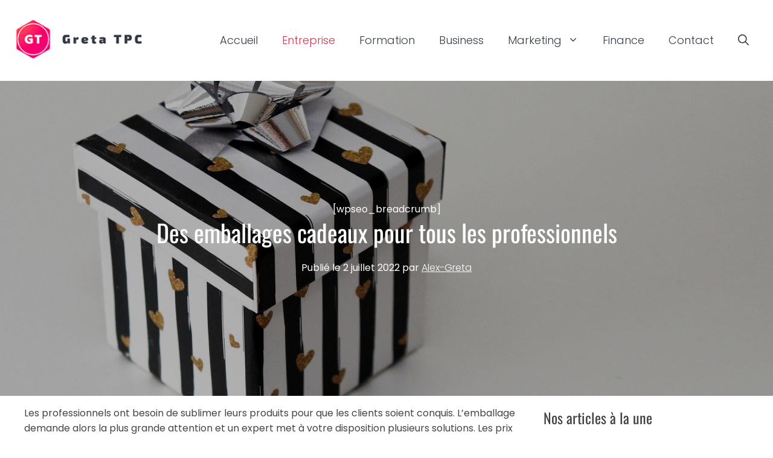

--- FILE ---
content_type: text/html; charset=UTF-8
request_url: https://greta-tpc.fr/des-emballages-cadeaux-pour-tous-les-professionnels/
body_size: 29532
content:
<!DOCTYPE html>
<html lang="fr-FR">
<head><meta charset="UTF-8"><script>if(navigator.userAgent.match(/MSIE|Internet Explorer/i)||navigator.userAgent.match(/Trident\/7\..*?rv:11/i)){var href=document.location.href;if(!href.match(/[?&]nowprocket/)){if(href.indexOf("?")==-1){if(href.indexOf("#")==-1){document.location.href=href+"?nowprocket=1"}else{document.location.href=href.replace("#","?nowprocket=1#")}}else{if(href.indexOf("#")==-1){document.location.href=href+"&nowprocket=1"}else{document.location.href=href.replace("#","&nowprocket=1#")}}}}</script><script>(()=>{class RocketLazyLoadScripts{constructor(){this.v="2.0.4",this.userEvents=["keydown","keyup","mousedown","mouseup","mousemove","mouseover","mouseout","touchmove","touchstart","touchend","touchcancel","wheel","click","dblclick","input"],this.attributeEvents=["onblur","onclick","oncontextmenu","ondblclick","onfocus","onmousedown","onmouseenter","onmouseleave","onmousemove","onmouseout","onmouseover","onmouseup","onmousewheel","onscroll","onsubmit"]}async t(){this.i(),this.o(),/iP(ad|hone)/.test(navigator.userAgent)&&this.h(),this.u(),this.l(this),this.m(),this.k(this),this.p(this),this._(),await Promise.all([this.R(),this.L()]),this.lastBreath=Date.now(),this.S(this),this.P(),this.D(),this.O(),this.M(),await this.C(this.delayedScripts.normal),await this.C(this.delayedScripts.defer),await this.C(this.delayedScripts.async),await this.T(),await this.F(),await this.j(),await this.A(),window.dispatchEvent(new Event("rocket-allScriptsLoaded")),this.everythingLoaded=!0,this.lastTouchEnd&&await new Promise(t=>setTimeout(t,500-Date.now()+this.lastTouchEnd)),this.I(),this.H(),this.U(),this.W()}i(){this.CSPIssue=sessionStorage.getItem("rocketCSPIssue"),document.addEventListener("securitypolicyviolation",t=>{this.CSPIssue||"script-src-elem"!==t.violatedDirective||"data"!==t.blockedURI||(this.CSPIssue=!0,sessionStorage.setItem("rocketCSPIssue",!0))},{isRocket:!0})}o(){window.addEventListener("pageshow",t=>{this.persisted=t.persisted,this.realWindowLoadedFired=!0},{isRocket:!0}),window.addEventListener("pagehide",()=>{this.onFirstUserAction=null},{isRocket:!0})}h(){let t;function e(e){t=e}window.addEventListener("touchstart",e,{isRocket:!0}),window.addEventListener("touchend",function i(o){o.changedTouches[0]&&t.changedTouches[0]&&Math.abs(o.changedTouches[0].pageX-t.changedTouches[0].pageX)<10&&Math.abs(o.changedTouches[0].pageY-t.changedTouches[0].pageY)<10&&o.timeStamp-t.timeStamp<200&&(window.removeEventListener("touchstart",e,{isRocket:!0}),window.removeEventListener("touchend",i,{isRocket:!0}),"INPUT"===o.target.tagName&&"text"===o.target.type||(o.target.dispatchEvent(new TouchEvent("touchend",{target:o.target,bubbles:!0})),o.target.dispatchEvent(new MouseEvent("mouseover",{target:o.target,bubbles:!0})),o.target.dispatchEvent(new PointerEvent("click",{target:o.target,bubbles:!0,cancelable:!0,detail:1,clientX:o.changedTouches[0].clientX,clientY:o.changedTouches[0].clientY})),event.preventDefault()))},{isRocket:!0})}q(t){this.userActionTriggered||("mousemove"!==t.type||this.firstMousemoveIgnored?"keyup"===t.type||"mouseover"===t.type||"mouseout"===t.type||(this.userActionTriggered=!0,this.onFirstUserAction&&this.onFirstUserAction()):this.firstMousemoveIgnored=!0),"click"===t.type&&t.preventDefault(),t.stopPropagation(),t.stopImmediatePropagation(),"touchstart"===this.lastEvent&&"touchend"===t.type&&(this.lastTouchEnd=Date.now()),"click"===t.type&&(this.lastTouchEnd=0),this.lastEvent=t.type,t.composedPath&&t.composedPath()[0].getRootNode()instanceof ShadowRoot&&(t.rocketTarget=t.composedPath()[0]),this.savedUserEvents.push(t)}u(){this.savedUserEvents=[],this.userEventHandler=this.q.bind(this),this.userEvents.forEach(t=>window.addEventListener(t,this.userEventHandler,{passive:!1,isRocket:!0})),document.addEventListener("visibilitychange",this.userEventHandler,{isRocket:!0})}U(){this.userEvents.forEach(t=>window.removeEventListener(t,this.userEventHandler,{passive:!1,isRocket:!0})),document.removeEventListener("visibilitychange",this.userEventHandler,{isRocket:!0}),this.savedUserEvents.forEach(t=>{(t.rocketTarget||t.target).dispatchEvent(new window[t.constructor.name](t.type,t))})}m(){const t="return false",e=Array.from(this.attributeEvents,t=>"data-rocket-"+t),i="["+this.attributeEvents.join("],[")+"]",o="[data-rocket-"+this.attributeEvents.join("],[data-rocket-")+"]",s=(e,i,o)=>{o&&o!==t&&(e.setAttribute("data-rocket-"+i,o),e["rocket"+i]=new Function("event",o),e.setAttribute(i,t))};new MutationObserver(t=>{for(const n of t)"attributes"===n.type&&(n.attributeName.startsWith("data-rocket-")||this.everythingLoaded?n.attributeName.startsWith("data-rocket-")&&this.everythingLoaded&&this.N(n.target,n.attributeName.substring(12)):s(n.target,n.attributeName,n.target.getAttribute(n.attributeName))),"childList"===n.type&&n.addedNodes.forEach(t=>{if(t.nodeType===Node.ELEMENT_NODE)if(this.everythingLoaded)for(const i of[t,...t.querySelectorAll(o)])for(const t of i.getAttributeNames())e.includes(t)&&this.N(i,t.substring(12));else for(const e of[t,...t.querySelectorAll(i)])for(const t of e.getAttributeNames())this.attributeEvents.includes(t)&&s(e,t,e.getAttribute(t))})}).observe(document,{subtree:!0,childList:!0,attributeFilter:[...this.attributeEvents,...e]})}I(){this.attributeEvents.forEach(t=>{document.querySelectorAll("[data-rocket-"+t+"]").forEach(e=>{this.N(e,t)})})}N(t,e){const i=t.getAttribute("data-rocket-"+e);i&&(t.setAttribute(e,i),t.removeAttribute("data-rocket-"+e))}k(t){Object.defineProperty(HTMLElement.prototype,"onclick",{get(){return this.rocketonclick||null},set(e){this.rocketonclick=e,this.setAttribute(t.everythingLoaded?"onclick":"data-rocket-onclick","this.rocketonclick(event)")}})}S(t){function e(e,i){let o=e[i];e[i]=null,Object.defineProperty(e,i,{get:()=>o,set(s){t.everythingLoaded?o=s:e["rocket"+i]=o=s}})}e(document,"onreadystatechange"),e(window,"onload"),e(window,"onpageshow");try{Object.defineProperty(document,"readyState",{get:()=>t.rocketReadyState,set(e){t.rocketReadyState=e},configurable:!0}),document.readyState="loading"}catch(t){console.log("WPRocket DJE readyState conflict, bypassing")}}l(t){this.originalAddEventListener=EventTarget.prototype.addEventListener,this.originalRemoveEventListener=EventTarget.prototype.removeEventListener,this.savedEventListeners=[],EventTarget.prototype.addEventListener=function(e,i,o){o&&o.isRocket||!t.B(e,this)&&!t.userEvents.includes(e)||t.B(e,this)&&!t.userActionTriggered||e.startsWith("rocket-")||t.everythingLoaded?t.originalAddEventListener.call(this,e,i,o):(t.savedEventListeners.push({target:this,remove:!1,type:e,func:i,options:o}),"mouseenter"!==e&&"mouseleave"!==e||t.originalAddEventListener.call(this,e,t.savedUserEvents.push,o))},EventTarget.prototype.removeEventListener=function(e,i,o){o&&o.isRocket||!t.B(e,this)&&!t.userEvents.includes(e)||t.B(e,this)&&!t.userActionTriggered||e.startsWith("rocket-")||t.everythingLoaded?t.originalRemoveEventListener.call(this,e,i,o):t.savedEventListeners.push({target:this,remove:!0,type:e,func:i,options:o})}}J(t,e){this.savedEventListeners=this.savedEventListeners.filter(i=>{let o=i.type,s=i.target||window;return e!==o||t!==s||(this.B(o,s)&&(i.type="rocket-"+o),this.$(i),!1)})}H(){EventTarget.prototype.addEventListener=this.originalAddEventListener,EventTarget.prototype.removeEventListener=this.originalRemoveEventListener,this.savedEventListeners.forEach(t=>this.$(t))}$(t){t.remove?this.originalRemoveEventListener.call(t.target,t.type,t.func,t.options):this.originalAddEventListener.call(t.target,t.type,t.func,t.options)}p(t){let e;function i(e){return t.everythingLoaded?e:e.split(" ").map(t=>"load"===t||t.startsWith("load.")?"rocket-jquery-load":t).join(" ")}function o(o){function s(e){const s=o.fn[e];o.fn[e]=o.fn.init.prototype[e]=function(){return this[0]===window&&t.userActionTriggered&&("string"==typeof arguments[0]||arguments[0]instanceof String?arguments[0]=i(arguments[0]):"object"==typeof arguments[0]&&Object.keys(arguments[0]).forEach(t=>{const e=arguments[0][t];delete arguments[0][t],arguments[0][i(t)]=e})),s.apply(this,arguments),this}}if(o&&o.fn&&!t.allJQueries.includes(o)){const e={DOMContentLoaded:[],"rocket-DOMContentLoaded":[]};for(const t in e)document.addEventListener(t,()=>{e[t].forEach(t=>t())},{isRocket:!0});o.fn.ready=o.fn.init.prototype.ready=function(i){function s(){parseInt(o.fn.jquery)>2?setTimeout(()=>i.bind(document)(o)):i.bind(document)(o)}return"function"==typeof i&&(t.realDomReadyFired?!t.userActionTriggered||t.fauxDomReadyFired?s():e["rocket-DOMContentLoaded"].push(s):e.DOMContentLoaded.push(s)),o([])},s("on"),s("one"),s("off"),t.allJQueries.push(o)}e=o}t.allJQueries=[],o(window.jQuery),Object.defineProperty(window,"jQuery",{get:()=>e,set(t){o(t)}})}P(){const t=new Map;document.write=document.writeln=function(e){const i=document.currentScript,o=document.createRange(),s=i.parentElement;let n=t.get(i);void 0===n&&(n=i.nextSibling,t.set(i,n));const c=document.createDocumentFragment();o.setStart(c,0),c.appendChild(o.createContextualFragment(e)),s.insertBefore(c,n)}}async R(){return new Promise(t=>{this.userActionTriggered?t():this.onFirstUserAction=t})}async L(){return new Promise(t=>{document.addEventListener("DOMContentLoaded",()=>{this.realDomReadyFired=!0,t()},{isRocket:!0})})}async j(){return this.realWindowLoadedFired?Promise.resolve():new Promise(t=>{window.addEventListener("load",t,{isRocket:!0})})}M(){this.pendingScripts=[];this.scriptsMutationObserver=new MutationObserver(t=>{for(const e of t)e.addedNodes.forEach(t=>{"SCRIPT"!==t.tagName||t.noModule||t.isWPRocket||this.pendingScripts.push({script:t,promise:new Promise(e=>{const i=()=>{const i=this.pendingScripts.findIndex(e=>e.script===t);i>=0&&this.pendingScripts.splice(i,1),e()};t.addEventListener("load",i,{isRocket:!0}),t.addEventListener("error",i,{isRocket:!0}),setTimeout(i,1e3)})})})}),this.scriptsMutationObserver.observe(document,{childList:!0,subtree:!0})}async F(){await this.X(),this.pendingScripts.length?(await this.pendingScripts[0].promise,await this.F()):this.scriptsMutationObserver.disconnect()}D(){this.delayedScripts={normal:[],async:[],defer:[]},document.querySelectorAll("script[type$=rocketlazyloadscript]").forEach(t=>{t.hasAttribute("data-rocket-src")?t.hasAttribute("async")&&!1!==t.async?this.delayedScripts.async.push(t):t.hasAttribute("defer")&&!1!==t.defer||"module"===t.getAttribute("data-rocket-type")?this.delayedScripts.defer.push(t):this.delayedScripts.normal.push(t):this.delayedScripts.normal.push(t)})}async _(){await this.L();let t=[];document.querySelectorAll("script[type$=rocketlazyloadscript][data-rocket-src]").forEach(e=>{let i=e.getAttribute("data-rocket-src");if(i&&!i.startsWith("data:")){i.startsWith("//")&&(i=location.protocol+i);try{const o=new URL(i).origin;o!==location.origin&&t.push({src:o,crossOrigin:e.crossOrigin||"module"===e.getAttribute("data-rocket-type")})}catch(t){}}}),t=[...new Map(t.map(t=>[JSON.stringify(t),t])).values()],this.Y(t,"preconnect")}async G(t){if(await this.K(),!0!==t.noModule||!("noModule"in HTMLScriptElement.prototype))return new Promise(e=>{let i;function o(){(i||t).setAttribute("data-rocket-status","executed"),e()}try{if(navigator.userAgent.includes("Firefox/")||""===navigator.vendor||this.CSPIssue)i=document.createElement("script"),[...t.attributes].forEach(t=>{let e=t.nodeName;"type"!==e&&("data-rocket-type"===e&&(e="type"),"data-rocket-src"===e&&(e="src"),i.setAttribute(e,t.nodeValue))}),t.text&&(i.text=t.text),t.nonce&&(i.nonce=t.nonce),i.hasAttribute("src")?(i.addEventListener("load",o,{isRocket:!0}),i.addEventListener("error",()=>{i.setAttribute("data-rocket-status","failed-network"),e()},{isRocket:!0}),setTimeout(()=>{i.isConnected||e()},1)):(i.text=t.text,o()),i.isWPRocket=!0,t.parentNode.replaceChild(i,t);else{const i=t.getAttribute("data-rocket-type"),s=t.getAttribute("data-rocket-src");i?(t.type=i,t.removeAttribute("data-rocket-type")):t.removeAttribute("type"),t.addEventListener("load",o,{isRocket:!0}),t.addEventListener("error",i=>{this.CSPIssue&&i.target.src.startsWith("data:")?(console.log("WPRocket: CSP fallback activated"),t.removeAttribute("src"),this.G(t).then(e)):(t.setAttribute("data-rocket-status","failed-network"),e())},{isRocket:!0}),s?(t.fetchPriority="high",t.removeAttribute("data-rocket-src"),t.src=s):t.src="data:text/javascript;base64,"+window.btoa(unescape(encodeURIComponent(t.text)))}}catch(i){t.setAttribute("data-rocket-status","failed-transform"),e()}});t.setAttribute("data-rocket-status","skipped")}async C(t){const e=t.shift();return e?(e.isConnected&&await this.G(e),this.C(t)):Promise.resolve()}O(){this.Y([...this.delayedScripts.normal,...this.delayedScripts.defer,...this.delayedScripts.async],"preload")}Y(t,e){this.trash=this.trash||[];let i=!0;var o=document.createDocumentFragment();t.forEach(t=>{const s=t.getAttribute&&t.getAttribute("data-rocket-src")||t.src;if(s&&!s.startsWith("data:")){const n=document.createElement("link");n.href=s,n.rel=e,"preconnect"!==e&&(n.as="script",n.fetchPriority=i?"high":"low"),t.getAttribute&&"module"===t.getAttribute("data-rocket-type")&&(n.crossOrigin=!0),t.crossOrigin&&(n.crossOrigin=t.crossOrigin),t.integrity&&(n.integrity=t.integrity),t.nonce&&(n.nonce=t.nonce),o.appendChild(n),this.trash.push(n),i=!1}}),document.head.appendChild(o)}W(){this.trash.forEach(t=>t.remove())}async T(){try{document.readyState="interactive"}catch(t){}this.fauxDomReadyFired=!0;try{await this.K(),this.J(document,"readystatechange"),document.dispatchEvent(new Event("rocket-readystatechange")),await this.K(),document.rocketonreadystatechange&&document.rocketonreadystatechange(),await this.K(),this.J(document,"DOMContentLoaded"),document.dispatchEvent(new Event("rocket-DOMContentLoaded")),await this.K(),this.J(window,"DOMContentLoaded"),window.dispatchEvent(new Event("rocket-DOMContentLoaded"))}catch(t){console.error(t)}}async A(){try{document.readyState="complete"}catch(t){}try{await this.K(),this.J(document,"readystatechange"),document.dispatchEvent(new Event("rocket-readystatechange")),await this.K(),document.rocketonreadystatechange&&document.rocketonreadystatechange(),await this.K(),this.J(window,"load"),window.dispatchEvent(new Event("rocket-load")),await this.K(),window.rocketonload&&window.rocketonload(),await this.K(),this.allJQueries.forEach(t=>t(window).trigger("rocket-jquery-load")),await this.K(),this.J(window,"pageshow");const t=new Event("rocket-pageshow");t.persisted=this.persisted,window.dispatchEvent(t),await this.K(),window.rocketonpageshow&&window.rocketonpageshow({persisted:this.persisted})}catch(t){console.error(t)}}async K(){Date.now()-this.lastBreath>45&&(await this.X(),this.lastBreath=Date.now())}async X(){return document.hidden?new Promise(t=>setTimeout(t)):new Promise(t=>requestAnimationFrame(t))}B(t,e){return e===document&&"readystatechange"===t||(e===document&&"DOMContentLoaded"===t||(e===window&&"DOMContentLoaded"===t||(e===window&&"load"===t||e===window&&"pageshow"===t)))}static run(){(new RocketLazyLoadScripts).t()}}RocketLazyLoadScripts.run()})();</script>
	
	<title>Des emballages cadeaux pour tous les professionnels &#8211; Greta-TPC</title>
<link data-rocket-preload as="style" href="https://fonts.googleapis.com/css?family=Poppins%3A300%2Cregular%2C500%2C600%2C700%7COswald%3A200%2C300%2Cregular%2C500%2C600%2C700&#038;display=swap" rel="preload">
<link href="https://fonts.googleapis.com/css?family=Poppins%3A300%2Cregular%2C500%2C600%2C700%7COswald%3A200%2C300%2Cregular%2C500%2C600%2C700&#038;display=swap" media="print" onload="this.media=&#039;all&#039;" rel="stylesheet">
<noscript><link rel="stylesheet" href="https://fonts.googleapis.com/css?family=Poppins%3A300%2Cregular%2C500%2C600%2C700%7COswald%3A200%2C300%2Cregular%2C500%2C600%2C700&#038;display=swap"></noscript>
<link crossorigin data-rocket-preload as="font" href="https://fonts.gstatic.com/s/oswald/v56/TK3iWkUHHAIjg752GT8G.woff2" rel="preload">
<link crossorigin data-rocket-preload as="font" href="https://fonts.gstatic.com/s/poppins/v23/pxiByp8kv8JHgFVrLDz8Z1xlFQ.woff2" rel="preload">
<link crossorigin data-rocket-preload as="font" href="https://fonts.gstatic.com/s/poppins/v23/pxiEyp8kv8JHgFVrJJfecg.woff2" rel="preload">
<style id="wpr-usedcss">img:is([sizes=auto i],[sizes^="auto," i]){contain-intrinsic-size:3000px 1500px}@font-face{font-display:swap;font-family:Oswald;font-style:normal;font-weight:200;src:url(https://fonts.gstatic.com/s/oswald/v56/TK3iWkUHHAIjg752GT8G.woff2) format('woff2');unicode-range:U+0000-00FF,U+0131,U+0152-0153,U+02BB-02BC,U+02C6,U+02DA,U+02DC,U+0304,U+0308,U+0329,U+2000-206F,U+20AC,U+2122,U+2191,U+2193,U+2212,U+2215,U+FEFF,U+FFFD}@font-face{font-display:swap;font-family:Oswald;font-style:normal;font-weight:300;src:url(https://fonts.gstatic.com/s/oswald/v56/TK3iWkUHHAIjg752GT8G.woff2) format('woff2');unicode-range:U+0000-00FF,U+0131,U+0152-0153,U+02BB-02BC,U+02C6,U+02DA,U+02DC,U+0304,U+0308,U+0329,U+2000-206F,U+20AC,U+2122,U+2191,U+2193,U+2212,U+2215,U+FEFF,U+FFFD}@font-face{font-display:swap;font-family:Oswald;font-style:normal;font-weight:400;src:url(https://fonts.gstatic.com/s/oswald/v56/TK3iWkUHHAIjg752GT8G.woff2) format('woff2');unicode-range:U+0000-00FF,U+0131,U+0152-0153,U+02BB-02BC,U+02C6,U+02DA,U+02DC,U+0304,U+0308,U+0329,U+2000-206F,U+20AC,U+2122,U+2191,U+2193,U+2212,U+2215,U+FEFF,U+FFFD}@font-face{font-display:swap;font-family:Oswald;font-style:normal;font-weight:500;src:url(https://fonts.gstatic.com/s/oswald/v56/TK3iWkUHHAIjg752GT8G.woff2) format('woff2');unicode-range:U+0000-00FF,U+0131,U+0152-0153,U+02BB-02BC,U+02C6,U+02DA,U+02DC,U+0304,U+0308,U+0329,U+2000-206F,U+20AC,U+2122,U+2191,U+2193,U+2212,U+2215,U+FEFF,U+FFFD}@font-face{font-display:swap;font-family:Oswald;font-style:normal;font-weight:600;src:url(https://fonts.gstatic.com/s/oswald/v56/TK3iWkUHHAIjg752GT8G.woff2) format('woff2');unicode-range:U+0000-00FF,U+0131,U+0152-0153,U+02BB-02BC,U+02C6,U+02DA,U+02DC,U+0304,U+0308,U+0329,U+2000-206F,U+20AC,U+2122,U+2191,U+2193,U+2212,U+2215,U+FEFF,U+FFFD}@font-face{font-display:swap;font-family:Oswald;font-style:normal;font-weight:700;src:url(https://fonts.gstatic.com/s/oswald/v56/TK3iWkUHHAIjg752GT8G.woff2) format('woff2');unicode-range:U+0000-00FF,U+0131,U+0152-0153,U+02BB-02BC,U+02C6,U+02DA,U+02DC,U+0304,U+0308,U+0329,U+2000-206F,U+20AC,U+2122,U+2191,U+2193,U+2212,U+2215,U+FEFF,U+FFFD}@font-face{font-display:swap;font-family:Poppins;font-style:normal;font-weight:300;src:url(https://fonts.gstatic.com/s/poppins/v23/pxiByp8kv8JHgFVrLDz8Z1xlFQ.woff2) format('woff2');unicode-range:U+0000-00FF,U+0131,U+0152-0153,U+02BB-02BC,U+02C6,U+02DA,U+02DC,U+0304,U+0308,U+0329,U+2000-206F,U+20AC,U+2122,U+2191,U+2193,U+2212,U+2215,U+FEFF,U+FFFD}@font-face{font-display:swap;font-family:Poppins;font-style:normal;font-weight:400;src:url(https://fonts.gstatic.com/s/poppins/v23/pxiEyp8kv8JHgFVrJJfecg.woff2) format('woff2');unicode-range:U+0000-00FF,U+0131,U+0152-0153,U+02BB-02BC,U+02C6,U+02DA,U+02DC,U+0304,U+0308,U+0329,U+2000-206F,U+20AC,U+2122,U+2191,U+2193,U+2212,U+2215,U+FEFF,U+FFFD}img.emoji{display:inline!important;border:none!important;box-shadow:none!important;height:1em!important;width:1em!important;margin:0 .07em!important;vertical-align:-.1em!important;background:0 0!important;padding:0!important}:where(.wp-block-button__link){border-radius:9999px;box-shadow:none;padding:calc(.667em + 2px) calc(1.333em + 2px);text-decoration:none}:root :where(.wp-block-button .wp-block-button__link.is-style-outline),:root :where(.wp-block-button.is-style-outline>.wp-block-button__link){border:2px solid;padding:.667em 1.333em}:root :where(.wp-block-button .wp-block-button__link.is-style-outline:not(.has-text-color)),:root :where(.wp-block-button.is-style-outline>.wp-block-button__link:not(.has-text-color)){color:currentColor}:root :where(.wp-block-button .wp-block-button__link.is-style-outline:not(.has-background)),:root :where(.wp-block-button.is-style-outline>.wp-block-button__link:not(.has-background)){background-color:initial;background-image:none}:where(.wp-block-calendar table:not(.has-background) th){background:#ddd}:where(.wp-block-columns){margin-bottom:1.75em}:where(.wp-block-columns.has-background){padding:1.25em 2.375em}:where(.wp-block-post-comments input[type=submit]){border:none}:where(.wp-block-cover-image:not(.has-text-color)),:where(.wp-block-cover:not(.has-text-color)){color:#fff}:where(.wp-block-cover-image.is-light:not(.has-text-color)),:where(.wp-block-cover.is-light:not(.has-text-color)){color:#000}:root :where(.wp-block-cover h1:not(.has-text-color)),:root :where(.wp-block-cover h2:not(.has-text-color)),:root :where(.wp-block-cover h3:not(.has-text-color)),:root :where(.wp-block-cover h4:not(.has-text-color)),:root :where(.wp-block-cover h5:not(.has-text-color)),:root :where(.wp-block-cover h6:not(.has-text-color)),:root :where(.wp-block-cover p:not(.has-text-color)){color:inherit}:where(.wp-block-file){margin-bottom:1.5em}:where(.wp-block-file__button){border-radius:2em;display:inline-block;padding:.5em 1em}:where(.wp-block-file__button):is(a):active,:where(.wp-block-file__button):is(a):focus,:where(.wp-block-file__button):is(a):hover,:where(.wp-block-file__button):is(a):visited{box-shadow:none;color:#fff;opacity:.85;text-decoration:none}:where(.wp-block-group.wp-block-group-is-layout-constrained){position:relative}:root :where(.wp-block-image.is-style-rounded img,.wp-block-image .is-style-rounded img){border-radius:9999px}:where(.wp-block-latest-comments:not([style*=line-height] .wp-block-latest-comments__comment)){line-height:1.1}:where(.wp-block-latest-comments:not([style*=line-height] .wp-block-latest-comments__comment-excerpt p)){line-height:1.8}:root :where(.wp-block-latest-posts.is-grid){padding:0}:root :where(.wp-block-latest-posts.wp-block-latest-posts__list){padding-left:0}ol,ul{box-sizing:border-box}:root :where(.wp-block-list.has-background){padding:1.25em 2.375em}:where(.wp-block-navigation.has-background .wp-block-navigation-item a:not(.wp-element-button)),:where(.wp-block-navigation.has-background .wp-block-navigation-submenu a:not(.wp-element-button)){padding:.5em 1em}:where(.wp-block-navigation .wp-block-navigation__submenu-container .wp-block-navigation-item a:not(.wp-element-button)),:where(.wp-block-navigation .wp-block-navigation__submenu-container .wp-block-navigation-submenu a:not(.wp-element-button)),:where(.wp-block-navigation .wp-block-navigation__submenu-container .wp-block-navigation-submenu button.wp-block-navigation-item__content),:where(.wp-block-navigation .wp-block-navigation__submenu-container .wp-block-pages-list__item button.wp-block-navigation-item__content){padding:.5em 1em}:root :where(p.has-background){padding:1.25em 2.375em}:where(p.has-text-color:not(.has-link-color)) a{color:inherit}:where(.wp-block-post-comments-form) input:not([type=submit]),:where(.wp-block-post-comments-form) textarea{border:1px solid #949494;font-family:inherit;font-size:1em}:where(.wp-block-post-comments-form) input:where(:not([type=submit]):not([type=checkbox])),:where(.wp-block-post-comments-form) textarea{padding:calc(.667em + 2px)}:where(.wp-block-post-excerpt){box-sizing:border-box;margin-bottom:var(--wp--style--block-gap);margin-top:var(--wp--style--block-gap)}:where(.wp-block-preformatted.has-background){padding:1.25em 2.375em}:where(.wp-block-search__button){border:1px solid #ccc;padding:6px 10px}:where(.wp-block-search__input){font-family:inherit;font-size:inherit;font-style:inherit;font-weight:inherit;letter-spacing:inherit;line-height:inherit;text-transform:inherit}:where(.wp-block-search__button-inside .wp-block-search__inside-wrapper){border:1px solid #949494;box-sizing:border-box;padding:4px}:where(.wp-block-search__button-inside .wp-block-search__inside-wrapper) .wp-block-search__input{border:none;border-radius:0;padding:0 4px}:where(.wp-block-search__button-inside .wp-block-search__inside-wrapper) .wp-block-search__input:focus{outline:0}:where(.wp-block-search__button-inside .wp-block-search__inside-wrapper) :where(.wp-block-search__button){padding:4px 8px}:root :where(.wp-block-separator.is-style-dots){height:auto;line-height:1;text-align:center}:root :where(.wp-block-separator.is-style-dots):before{color:currentColor;content:"···";font-family:serif;font-size:1.5em;letter-spacing:2em;padding-left:2em}:root :where(.wp-block-site-logo.is-style-rounded){border-radius:9999px}:where(.wp-block-social-links:not(.is-style-logos-only)) .wp-social-link{background-color:#f0f0f0;color:#444}:where(.wp-block-social-links:not(.is-style-logos-only)) .wp-social-link-amazon{background-color:#f90;color:#fff}:where(.wp-block-social-links:not(.is-style-logos-only)) .wp-social-link-bandcamp{background-color:#1ea0c3;color:#fff}:where(.wp-block-social-links:not(.is-style-logos-only)) .wp-social-link-behance{background-color:#0757fe;color:#fff}:where(.wp-block-social-links:not(.is-style-logos-only)) .wp-social-link-bluesky{background-color:#0a7aff;color:#fff}:where(.wp-block-social-links:not(.is-style-logos-only)) .wp-social-link-codepen{background-color:#1e1f26;color:#fff}:where(.wp-block-social-links:not(.is-style-logos-only)) .wp-social-link-deviantart{background-color:#02e49b;color:#fff}:where(.wp-block-social-links:not(.is-style-logos-only)) .wp-social-link-discord{background-color:#5865f2;color:#fff}:where(.wp-block-social-links:not(.is-style-logos-only)) .wp-social-link-dribbble{background-color:#e94c89;color:#fff}:where(.wp-block-social-links:not(.is-style-logos-only)) .wp-social-link-dropbox{background-color:#4280ff;color:#fff}:where(.wp-block-social-links:not(.is-style-logos-only)) .wp-social-link-etsy{background-color:#f45800;color:#fff}:where(.wp-block-social-links:not(.is-style-logos-only)) .wp-social-link-facebook{background-color:#0866ff;color:#fff}:where(.wp-block-social-links:not(.is-style-logos-only)) .wp-social-link-fivehundredpx{background-color:#000;color:#fff}:where(.wp-block-social-links:not(.is-style-logos-only)) .wp-social-link-flickr{background-color:#0461dd;color:#fff}:where(.wp-block-social-links:not(.is-style-logos-only)) .wp-social-link-foursquare{background-color:#e65678;color:#fff}:where(.wp-block-social-links:not(.is-style-logos-only)) .wp-social-link-github{background-color:#24292d;color:#fff}:where(.wp-block-social-links:not(.is-style-logos-only)) .wp-social-link-goodreads{background-color:#eceadd;color:#382110}:where(.wp-block-social-links:not(.is-style-logos-only)) .wp-social-link-google{background-color:#ea4434;color:#fff}:where(.wp-block-social-links:not(.is-style-logos-only)) .wp-social-link-gravatar{background-color:#1d4fc4;color:#fff}:where(.wp-block-social-links:not(.is-style-logos-only)) .wp-social-link-instagram{background-color:#f00075;color:#fff}:where(.wp-block-social-links:not(.is-style-logos-only)) .wp-social-link-lastfm{background-color:#e21b24;color:#fff}:where(.wp-block-social-links:not(.is-style-logos-only)) .wp-social-link-linkedin{background-color:#0d66c2;color:#fff}:where(.wp-block-social-links:not(.is-style-logos-only)) .wp-social-link-mastodon{background-color:#3288d4;color:#fff}:where(.wp-block-social-links:not(.is-style-logos-only)) .wp-social-link-medium{background-color:#000;color:#fff}:where(.wp-block-social-links:not(.is-style-logos-only)) .wp-social-link-meetup{background-color:#f6405f;color:#fff}:where(.wp-block-social-links:not(.is-style-logos-only)) .wp-social-link-patreon{background-color:#000;color:#fff}:where(.wp-block-social-links:not(.is-style-logos-only)) .wp-social-link-pinterest{background-color:#e60122;color:#fff}:where(.wp-block-social-links:not(.is-style-logos-only)) .wp-social-link-pocket{background-color:#ef4155;color:#fff}:where(.wp-block-social-links:not(.is-style-logos-only)) .wp-social-link-reddit{background-color:#ff4500;color:#fff}:where(.wp-block-social-links:not(.is-style-logos-only)) .wp-social-link-skype{background-color:#0478d7;color:#fff}:where(.wp-block-social-links:not(.is-style-logos-only)) .wp-social-link-snapchat{background-color:#fefc00;color:#fff;stroke:#000}:where(.wp-block-social-links:not(.is-style-logos-only)) .wp-social-link-soundcloud{background-color:#ff5600;color:#fff}:where(.wp-block-social-links:not(.is-style-logos-only)) .wp-social-link-spotify{background-color:#1bd760;color:#fff}:where(.wp-block-social-links:not(.is-style-logos-only)) .wp-social-link-telegram{background-color:#2aabee;color:#fff}:where(.wp-block-social-links:not(.is-style-logos-only)) .wp-social-link-threads{background-color:#000;color:#fff}:where(.wp-block-social-links:not(.is-style-logos-only)) .wp-social-link-tiktok{background-color:#000;color:#fff}:where(.wp-block-social-links:not(.is-style-logos-only)) .wp-social-link-tumblr{background-color:#011835;color:#fff}:where(.wp-block-social-links:not(.is-style-logos-only)) .wp-social-link-twitch{background-color:#6440a4;color:#fff}:where(.wp-block-social-links:not(.is-style-logos-only)) .wp-social-link-twitter{background-color:#1da1f2;color:#fff}:where(.wp-block-social-links:not(.is-style-logos-only)) .wp-social-link-vimeo{background-color:#1eb7ea;color:#fff}:where(.wp-block-social-links:not(.is-style-logos-only)) .wp-social-link-vk{background-color:#4680c2;color:#fff}:where(.wp-block-social-links:not(.is-style-logos-only)) .wp-social-link-wordpress{background-color:#3499cd;color:#fff}:where(.wp-block-social-links:not(.is-style-logos-only)) .wp-social-link-whatsapp{background-color:#25d366;color:#fff}:where(.wp-block-social-links:not(.is-style-logos-only)) .wp-social-link-x{background-color:#000;color:#fff}:where(.wp-block-social-links:not(.is-style-logos-only)) .wp-social-link-yelp{background-color:#d32422;color:#fff}:where(.wp-block-social-links:not(.is-style-logos-only)) .wp-social-link-youtube{background-color:red;color:#fff}:where(.wp-block-social-links.is-style-logos-only) .wp-social-link{background:0 0}:where(.wp-block-social-links.is-style-logos-only) .wp-social-link svg{height:1.25em;width:1.25em}:where(.wp-block-social-links.is-style-logos-only) .wp-social-link-amazon{color:#f90}:where(.wp-block-social-links.is-style-logos-only) .wp-social-link-bandcamp{color:#1ea0c3}:where(.wp-block-social-links.is-style-logos-only) .wp-social-link-behance{color:#0757fe}:where(.wp-block-social-links.is-style-logos-only) .wp-social-link-bluesky{color:#0a7aff}:where(.wp-block-social-links.is-style-logos-only) .wp-social-link-codepen{color:#1e1f26}:where(.wp-block-social-links.is-style-logos-only) .wp-social-link-deviantart{color:#02e49b}:where(.wp-block-social-links.is-style-logos-only) .wp-social-link-discord{color:#5865f2}:where(.wp-block-social-links.is-style-logos-only) .wp-social-link-dribbble{color:#e94c89}:where(.wp-block-social-links.is-style-logos-only) .wp-social-link-dropbox{color:#4280ff}:where(.wp-block-social-links.is-style-logos-only) .wp-social-link-etsy{color:#f45800}:where(.wp-block-social-links.is-style-logos-only) .wp-social-link-facebook{color:#0866ff}:where(.wp-block-social-links.is-style-logos-only) .wp-social-link-fivehundredpx{color:#000}:where(.wp-block-social-links.is-style-logos-only) .wp-social-link-flickr{color:#0461dd}:where(.wp-block-social-links.is-style-logos-only) .wp-social-link-foursquare{color:#e65678}:where(.wp-block-social-links.is-style-logos-only) .wp-social-link-github{color:#24292d}:where(.wp-block-social-links.is-style-logos-only) .wp-social-link-goodreads{color:#382110}:where(.wp-block-social-links.is-style-logos-only) .wp-social-link-google{color:#ea4434}:where(.wp-block-social-links.is-style-logos-only) .wp-social-link-gravatar{color:#1d4fc4}:where(.wp-block-social-links.is-style-logos-only) .wp-social-link-instagram{color:#f00075}:where(.wp-block-social-links.is-style-logos-only) .wp-social-link-lastfm{color:#e21b24}:where(.wp-block-social-links.is-style-logos-only) .wp-social-link-linkedin{color:#0d66c2}:where(.wp-block-social-links.is-style-logos-only) .wp-social-link-mastodon{color:#3288d4}:where(.wp-block-social-links.is-style-logos-only) .wp-social-link-medium{color:#000}:where(.wp-block-social-links.is-style-logos-only) .wp-social-link-meetup{color:#f6405f}:where(.wp-block-social-links.is-style-logos-only) .wp-social-link-patreon{color:#000}:where(.wp-block-social-links.is-style-logos-only) .wp-social-link-pinterest{color:#e60122}:where(.wp-block-social-links.is-style-logos-only) .wp-social-link-pocket{color:#ef4155}:where(.wp-block-social-links.is-style-logos-only) .wp-social-link-reddit{color:#ff4500}:where(.wp-block-social-links.is-style-logos-only) .wp-social-link-skype{color:#0478d7}:where(.wp-block-social-links.is-style-logos-only) .wp-social-link-snapchat{color:#fff;stroke:#000}:where(.wp-block-social-links.is-style-logos-only) .wp-social-link-soundcloud{color:#ff5600}:where(.wp-block-social-links.is-style-logos-only) .wp-social-link-spotify{color:#1bd760}:where(.wp-block-social-links.is-style-logos-only) .wp-social-link-telegram{color:#2aabee}:where(.wp-block-social-links.is-style-logos-only) .wp-social-link-threads{color:#000}:where(.wp-block-social-links.is-style-logos-only) .wp-social-link-tiktok{color:#000}:where(.wp-block-social-links.is-style-logos-only) .wp-social-link-tumblr{color:#011835}:where(.wp-block-social-links.is-style-logos-only) .wp-social-link-twitch{color:#6440a4}:where(.wp-block-social-links.is-style-logos-only) .wp-social-link-twitter{color:#1da1f2}:where(.wp-block-social-links.is-style-logos-only) .wp-social-link-vimeo{color:#1eb7ea}:where(.wp-block-social-links.is-style-logos-only) .wp-social-link-vk{color:#4680c2}:where(.wp-block-social-links.is-style-logos-only) .wp-social-link-whatsapp{color:#25d366}:where(.wp-block-social-links.is-style-logos-only) .wp-social-link-wordpress{color:#3499cd}:where(.wp-block-social-links.is-style-logos-only) .wp-social-link-x{color:#000}:where(.wp-block-social-links.is-style-logos-only) .wp-social-link-yelp{color:#d32422}:where(.wp-block-social-links.is-style-logos-only) .wp-social-link-youtube{color:red}:root :where(.wp-block-social-links .wp-social-link a){padding:.25em}:root :where(.wp-block-social-links.is-style-logos-only .wp-social-link a){padding:0}:root :where(.wp-block-social-links.is-style-pill-shape .wp-social-link a){padding-left:.6666666667em;padding-right:.6666666667em}:root :where(.wp-block-tag-cloud.is-style-outline){display:flex;flex-wrap:wrap;gap:1ch}:root :where(.wp-block-tag-cloud.is-style-outline a){border:1px solid;font-size:unset!important;margin-right:0;padding:1ch 2ch;text-decoration:none!important}:root :where(.wp-block-table-of-contents){box-sizing:border-box}:where(.wp-block-term-description){box-sizing:border-box;margin-bottom:var(--wp--style--block-gap);margin-top:var(--wp--style--block-gap)}:where(pre.wp-block-verse){font-family:inherit}.entry-content{counter-reset:footnotes}:root{--wp--preset--font-size--normal:16px;--wp--preset--font-size--huge:42px}.screen-reader-text{border:0;clip-path:inset(50%);height:1px;margin:-1px;overflow:hidden;padding:0;position:absolute;width:1px;word-wrap:normal!important}.screen-reader-text:focus{background-color:#ddd;clip-path:none;color:#444;display:block;font-size:1em;height:auto;left:5px;line-height:normal;padding:15px 23px 14px;text-decoration:none;top:5px;width:auto;z-index:100000}html :where(.has-border-color){border-style:solid}html :where([style*=border-top-color]){border-top-style:solid}html :where([style*=border-right-color]){border-right-style:solid}html :where([style*=border-bottom-color]){border-bottom-style:solid}html :where([style*=border-left-color]){border-left-style:solid}html :where([style*=border-width]){border-style:solid}html :where([style*=border-top-width]){border-top-style:solid}html :where([style*=border-right-width]){border-right-style:solid}html :where([style*=border-bottom-width]){border-bottom-style:solid}html :where([style*=border-left-width]){border-left-style:solid}html :where(img[class*=wp-image-]){height:auto;max-width:100%}:where(figure){margin:0 0 1em}html :where(.is-position-sticky){--wp-admin--admin-bar--position-offset:var(--wp-admin--admin-bar--height,0px)}@media screen and (max-width:600px){html :where(.is-position-sticky){--wp-admin--admin-bar--position-offset:0px}}:root{--wp--preset--aspect-ratio--square:1;--wp--preset--aspect-ratio--4-3:4/3;--wp--preset--aspect-ratio--3-4:3/4;--wp--preset--aspect-ratio--3-2:3/2;--wp--preset--aspect-ratio--2-3:2/3;--wp--preset--aspect-ratio--16-9:16/9;--wp--preset--aspect-ratio--9-16:9/16;--wp--preset--color--black:#000000;--wp--preset--color--cyan-bluish-gray:#abb8c3;--wp--preset--color--white:#ffffff;--wp--preset--color--pale-pink:#f78da7;--wp--preset--color--vivid-red:#cf2e2e;--wp--preset--color--luminous-vivid-orange:#ff6900;--wp--preset--color--luminous-vivid-amber:#fcb900;--wp--preset--color--light-green-cyan:#7bdcb5;--wp--preset--color--vivid-green-cyan:#00d084;--wp--preset--color--pale-cyan-blue:#8ed1fc;--wp--preset--color--vivid-cyan-blue:#0693e3;--wp--preset--color--vivid-purple:#9b51e0;--wp--preset--color--contrast:var(--contrast);--wp--preset--color--contrast-2:var(--contrast-2);--wp--preset--color--contrast-3:var(--contrast-3);--wp--preset--color--base:var(--base);--wp--preset--color--base-2:var(--base-2);--wp--preset--color--base-3:var(--base-3);--wp--preset--color--accent:var(--accent);--wp--preset--gradient--vivid-cyan-blue-to-vivid-purple:linear-gradient(135deg,rgba(6, 147, 227, 1) 0%,rgb(155, 81, 224) 100%);--wp--preset--gradient--light-green-cyan-to-vivid-green-cyan:linear-gradient(135deg,rgb(122, 220, 180) 0%,rgb(0, 208, 130) 100%);--wp--preset--gradient--luminous-vivid-amber-to-luminous-vivid-orange:linear-gradient(135deg,rgba(252, 185, 0, 1) 0%,rgba(255, 105, 0, 1) 100%);--wp--preset--gradient--luminous-vivid-orange-to-vivid-red:linear-gradient(135deg,rgba(255, 105, 0, 1) 0%,rgb(207, 46, 46) 100%);--wp--preset--gradient--very-light-gray-to-cyan-bluish-gray:linear-gradient(135deg,rgb(238, 238, 238) 0%,rgb(169, 184, 195) 100%);--wp--preset--gradient--cool-to-warm-spectrum:linear-gradient(135deg,rgb(74, 234, 220) 0%,rgb(151, 120, 209) 20%,rgb(207, 42, 186) 40%,rgb(238, 44, 130) 60%,rgb(251, 105, 98) 80%,rgb(254, 248, 76) 100%);--wp--preset--gradient--blush-light-purple:linear-gradient(135deg,rgb(255, 206, 236) 0%,rgb(152, 150, 240) 100%);--wp--preset--gradient--blush-bordeaux:linear-gradient(135deg,rgb(254, 205, 165) 0%,rgb(254, 45, 45) 50%,rgb(107, 0, 62) 100%);--wp--preset--gradient--luminous-dusk:linear-gradient(135deg,rgb(255, 203, 112) 0%,rgb(199, 81, 192) 50%,rgb(65, 88, 208) 100%);--wp--preset--gradient--pale-ocean:linear-gradient(135deg,rgb(255, 245, 203) 0%,rgb(182, 227, 212) 50%,rgb(51, 167, 181) 100%);--wp--preset--gradient--electric-grass:linear-gradient(135deg,rgb(202, 248, 128) 0%,rgb(113, 206, 126) 100%);--wp--preset--gradient--midnight:linear-gradient(135deg,rgb(2, 3, 129) 0%,rgb(40, 116, 252) 100%);--wp--preset--font-size--small:13px;--wp--preset--font-size--medium:20px;--wp--preset--font-size--large:36px;--wp--preset--font-size--x-large:42px;--wp--preset--spacing--20:0.44rem;--wp--preset--spacing--30:0.67rem;--wp--preset--spacing--40:1rem;--wp--preset--spacing--50:1.5rem;--wp--preset--spacing--60:2.25rem;--wp--preset--spacing--70:3.38rem;--wp--preset--spacing--80:5.06rem;--wp--preset--shadow--natural:6px 6px 9px rgba(0, 0, 0, .2);--wp--preset--shadow--deep:12px 12px 50px rgba(0, 0, 0, .4);--wp--preset--shadow--sharp:6px 6px 0px rgba(0, 0, 0, .2);--wp--preset--shadow--outlined:6px 6px 0px -3px rgba(255, 255, 255, 1),6px 6px rgba(0, 0, 0, 1);--wp--preset--shadow--crisp:6px 6px 0px rgba(0, 0, 0, 1)}:where(.is-layout-flex){gap:.5em}:where(.is-layout-grid){gap:.5em}:where(.wp-block-post-template.is-layout-flex){gap:1.25em}:where(.wp-block-post-template.is-layout-grid){gap:1.25em}:where(.wp-block-columns.is-layout-flex){gap:2em}:where(.wp-block-columns.is-layout-grid){gap:2em}:root :where(.wp-block-pullquote){font-size:1.5em;line-height:1.6}#cookie-notice,#cookie-notice .cn-button:not(.cn-button-custom){font-family:-apple-system,BlinkMacSystemFont,Arial,Roboto,"Helvetica Neue",sans-serif;font-weight:400;font-size:13px;text-align:center}#cookie-notice{position:fixed;min-width:100%;height:auto;z-index:100000;letter-spacing:0;line-height:20px;left:0}#cookie-notice,#cookie-notice *{-webkit-box-sizing:border-box;-moz-box-sizing:border-box;box-sizing:border-box}#cookie-notice.cn-animated{-webkit-animation-duration:.5s!important;animation-duration:.5s!important;-webkit-animation-fill-mode:both;animation-fill-mode:both}#cookie-notice .cookie-notice-container{display:block}#cookie-notice.cookie-notice-hidden .cookie-notice-container{display:none}.cn-position-bottom{bottom:0}.cookie-notice-container{padding:15px 30px;text-align:center;width:100%;z-index:2}.cn-close-icon{position:absolute;right:15px;top:50%;margin-top:-10px;width:15px;height:15px;opacity:.5;padding:10px;outline:0;cursor:pointer}.cn-close-icon:hover{opacity:1}.cn-close-icon:after,.cn-close-icon:before{position:absolute;content:' ';height:15px;width:2px;top:3px;background-color:grey}.cn-close-icon:before{transform:rotate(45deg)}.cn-close-icon:after{transform:rotate(-45deg)}#cookie-notice .cn-revoke-cookie{margin:0}#cookie-notice .cn-button{margin:0 0 0 10px;display:inline-block}#cookie-notice .cn-button:not(.cn-button-custom){letter-spacing:.25px;margin:0 0 0 10px;text-transform:none;display:inline-block;cursor:pointer;touch-action:manipulation;white-space:nowrap;outline:0;box-shadow:none;text-shadow:none;border:none;-webkit-border-radius:3px;-moz-border-radius:3px;border-radius:3px;text-decoration:none;padding:8.5px 10px;line-height:1;color:inherit}.cn-text-container{margin:0 0 6px}.cn-buttons-container,.cn-text-container{display:inline-block}#cookie-notice.cookie-notice-visible.cn-effect-fade,#cookie-notice.cookie-revoke-visible.cn-effect-fade{-webkit-animation-name:fadeIn;animation-name:fadeIn}#cookie-notice.cn-effect-fade{-webkit-animation-name:fadeOut;animation-name:fadeOut}@-webkit-keyframes fadeIn{from{opacity:0}to{opacity:1}}@keyframes fadeIn{from{opacity:0}to{opacity:1}}@-webkit-keyframes fadeOut{from{opacity:1}to{opacity:0}}@keyframes fadeOut{from{opacity:1}to{opacity:0}}@media all and (max-width:900px){.cookie-notice-container #cn-notice-buttons,.cookie-notice-container #cn-notice-text{display:block}#cookie-notice .cn-button{margin:0 5px 5px}}@media all and (max-width:480px){.cookie-notice-container{padding:15px 25px}}.screen-reader-text{clip:rect(1px,1px,1px,1px);position:absolute!important}.screen-reader-text:active,.screen-reader-text:focus,.screen-reader-text:hover{background-color:#f1f1f1;border-radius:3px;box-shadow:0 0 2px 2px rgba(0,0,0,.6);clip:auto!important;color:#21759b;display:block;font-size:14px;font-weight:700;height:auto;left:5px;line-height:normal;padding:15px 23px 14px;text-decoration:none;top:5px;width:auto;z-index:100000}#ez-toc-container{background:#f9f9f9;border:1px solid #aaa;border-radius:4px;-webkit-box-shadow:0 1px 1px rgba(0,0,0,.05);box-shadow:0 1px 1px rgba(0,0,0,.05);display:table;margin-bottom:1em;padding:10px 20px 10px 10px;position:relative;width:auto}div.ez-toc-widget-container{padding:0;position:relative}div.ez-toc-widget-container ul{display:block}div.ez-toc-widget-container li{border:none;padding:0}div.ez-toc-widget-container ul.ez-toc-list{padding:10px}#ez-toc-container ul ul{margin-left:1.5em}#ez-toc-container li,#ez-toc-container ul{padding:0}#ez-toc-container li,#ez-toc-container ul,#ez-toc-container ul li,div.ez-toc-widget-container,div.ez-toc-widget-container li{background:0 0;list-style:none;line-height:1.6;margin:0;overflow:hidden;z-index:1}#ez-toc-container a{color:#444;box-shadow:none;text-decoration:none;text-shadow:none;display:inline-flex;align-items:stretch;flex-wrap:nowrap}#ez-toc-container a:visited{color:#9f9f9f}#ez-toc-container a:hover{text-decoration:underline}#ez-toc-container a.ez-toc-toggle{display:flex;align-items:center}.ez-toc-widget-container ul.ez-toc-list li::before{content:' ';position:absolute;left:0;right:0;height:30px;line-height:30px;z-index:-1}.ez-toc-widget-container ul.ez-toc-list li.active{background-color:#ededed}.ez-toc-widget-container li.active>a{font-weight:900}#ez-toc-container input{position:absolute;left:-999em}#ez-toc-container input[type=checkbox]:checked+nav,#ez-toc-widget-container input[type=checkbox]:checked+nav{opacity:0;max-height:0;border:none;display:none}#ez-toc-container label{position:relative;cursor:pointer;display:initial}#ez-toc-container .ez-toc-toggle label{float:right;position:relative;font-size:16px;padding:0;border:1px solid #999191;border-radius:5px;cursor:pointer;left:10px;width:35px}#ez-toc-container a.ez-toc-toggle{color:#444;background:inherit;border:inherit}#ez-toc-container .eztoc-toggle-hide-by-default{display:none}.ez-toc-widget-container ul li a{padding-left:10px;display:inline-flex;align-items:stretch;flex-wrap:nowrap}.ez-toc-widget-container ul.ez-toc-list li{height:auto!important}div#ez-toc-container ul li,div#ez-toc-container ul li a{font-size:95%}div#ez-toc-container ul li,div#ez-toc-container ul li a{font-weight:500}div#ez-toc-container nav ul ul li{font-size:90%}div#ez-toc-container{background:#fff;border:1px solid #000}div#ez-toc-container ul.ez-toc-list a{color:#000}div#ez-toc-container ul.ez-toc-list a:hover{color:#c62b55}div#ez-toc-container ul.ez-toc-list a:visited{color:#000}.ez-toc-widget-container ul{counter-reset:item}.ez-toc-widget-container nav ul li a::before{content:counters(item, '.', decimal) '. ';display:inline-block;counter-increment:item;flex-grow:0;flex-shrink:0;margin-right:.2em;float:left}.footer-widgets-container{padding:40px}.inside-footer-widgets{display:flex}.inside-footer-widgets>div{flex:1 1 0}.site-footer .footer-widgets-container .inner-padding{padding:0 0 0 40px}.site-footer .footer-widgets-container .inside-footer-widgets{margin-left:-40px}.site-footer:not(.footer-bar-active) .copyright-bar{margin:0 auto}@media (max-width:768px){.inside-footer-widgets{flex-direction:column}.inside-footer-widgets>div:not(:last-child){margin-bottom:40px}.site-footer .footer-widgets .footer-widgets-container .inside-footer-widgets{margin:0}.site-footer .footer-widgets .footer-widgets-container .inner-padding{padding:0}}body,fieldset,h1,h2,h3,h4,html,legend,li,ol,p,textarea,ul{margin:0;padding:0;border:0}html{font-family:sans-serif;-webkit-text-size-adjust:100%;-ms-text-size-adjust:100%;-webkit-font-smoothing:antialiased;-moz-osx-font-smoothing:grayscale}main{display:block}progress{vertical-align:baseline}html{box-sizing:border-box}*,::after,::before{box-sizing:inherit}button,input,optgroup,select,textarea{font-family:inherit;font-size:100%;margin:0}[type=search]{-webkit-appearance:textfield;outline-offset:-2px}[type=search]::-webkit-search-decoration{-webkit-appearance:none}::-moz-focus-inner{border-style:none;padding:0}body,button,input,select,textarea{font-family:-apple-system,system-ui,BlinkMacSystemFont,"Segoe UI",Helvetica,Arial,sans-serif,"Apple Color Emoji","Segoe UI Emoji","Segoe UI Symbol";font-weight:400;text-transform:none;font-size:17px;line-height:1.5}p{margin-bottom:1.5em}h1,h2,h3,h4{font-family:inherit;font-size:100%;font-style:inherit;font-weight:inherit}table{border:1px solid rgba(0,0,0,.1)}table{border-collapse:separate;border-spacing:0;border-width:1px 0 0 1px;margin:0 0 1.5em;width:100%}fieldset{padding:0;border:0;min-width:inherit}fieldset legend{padding:0;margin-bottom:1.5em}h1{font-size:42px;margin-bottom:20px;line-height:1.2em;font-weight:400;text-transform:none}h2{font-size:35px;margin-bottom:20px;line-height:1.2em;font-weight:400;text-transform:none}h3{font-size:29px;margin-bottom:20px;line-height:1.2em;font-weight:400;text-transform:none}h4{font-size:24px}h4{margin-bottom:20px}ol,ul{margin:0 0 1.5em 3em}ul{list-style:disc}ol{list-style:decimal}li>ol,li>ul{margin-bottom:0;margin-left:1.5em}table{margin:0 0 1.5em;width:100%}img{height:auto;max-width:100%}button,input[type=button],input[type=submit]{background:#55555e;color:#fff;border:1px solid transparent;cursor:pointer;-webkit-appearance:button;padding:10px 20px}input[type=number],input[type=search],input[type=text],input[type=url],select,textarea{border:1px solid;border-radius:0;padding:10px 15px;max-width:100%}textarea{width:100%}a,button,input{transition:color .1s ease-in-out,background-color .1s ease-in-out}a{text-decoration:none}.button{padding:10px 20px;display:inline-block}.using-mouse :focus{outline:0}.using-mouse ::-moz-focus-inner{border:0}.screen-reader-text{border:0;clip:rect(1px,1px,1px,1px);clip-path:inset(50%);height:1px;margin:-1px;overflow:hidden;padding:0;position:absolute!important;width:1px;word-wrap:normal!important}.screen-reader-text:focus{background-color:#f1f1f1;border-radius:3px;box-shadow:0 0 2px 2px rgba(0,0,0,.6);clip:auto!important;clip-path:none;color:#21759b;display:block;font-size:.875rem;font-weight:700;height:auto;left:5px;line-height:normal;padding:15px 23px 14px;text-decoration:none;top:5px;width:auto;z-index:100000}#primary[tabindex="-1"]:focus{outline:0}.main-navigation{z-index:100;padding:0;clear:both;display:block}.main-navigation a{display:block;text-decoration:none;font-weight:400;text-transform:none;font-size:15px}.main-navigation ul{list-style:none;margin:0;padding-left:0}.main-navigation .main-nav ul li a{padding-left:20px;padding-right:20px;line-height:60px}.inside-navigation{position:relative}.main-navigation .inside-navigation{display:flex;align-items:center;flex-wrap:wrap;justify-content:space-between}.main-navigation .main-nav>ul{display:flex;flex-wrap:wrap;align-items:center}.main-navigation li{position:relative}.main-navigation .menu-bar-items{display:flex;align-items:center;font-size:15px}.main-navigation .menu-bar-items a{color:inherit}.main-navigation .menu-bar-item{position:relative}.main-navigation .menu-bar-item.search-item{z-index:20}.main-navigation .menu-bar-item>a{padding-left:20px;padding-right:20px;line-height:60px}.sidebar .main-navigation .main-nav{flex-basis:100%}.sidebar .main-navigation .main-nav>ul{flex-direction:column}.sidebar .main-navigation .menu-bar-items{margin:0 auto}.sidebar .main-navigation .menu-bar-items .search-item{order:10}.main-navigation ul ul{display:block;box-shadow:1px 1px 0 rgba(0,0,0,.1);float:left;position:absolute;left:-99999px;opacity:0;z-index:99999;width:200px;text-align:left;top:auto;transition:opacity 80ms linear;transition-delay:0s;pointer-events:none;height:0;overflow:hidden}.main-navigation ul ul a{display:block}.main-navigation ul ul li{width:100%}.main-navigation .main-nav ul ul li a{line-height:normal;padding:10px 20px;font-size:14px}.main-navigation .main-nav ul li.menu-item-has-children>a{padding-right:0;position:relative}.main-navigation.sub-menu-left ul ul{box-shadow:-1px 1px 0 rgba(0,0,0,.1)}.main-navigation.sub-menu-left .sub-menu{right:0}.main-navigation:not(.toggled) ul li.sfHover>ul,.main-navigation:not(.toggled) ul li:hover>ul{left:auto;opacity:1;transition-delay:150ms;pointer-events:auto;height:auto;overflow:visible}.main-navigation:not(.toggled) ul ul li.sfHover>ul,.main-navigation:not(.toggled) ul ul li:hover>ul{left:100%;top:0}.main-navigation.sub-menu-left:not(.toggled) ul ul li.sfHover>ul,.main-navigation.sub-menu-left:not(.toggled) ul ul li:hover>ul{right:100%;left:auto}.nav-float-right .main-navigation ul ul ul{top:0}.menu-item-has-children .dropdown-menu-toggle{display:inline-block;height:100%;clear:both;padding-right:20px;padding-left:10px}.menu-item-has-children ul .dropdown-menu-toggle{padding-top:10px;padding-bottom:10px;margin-top:-10px}.sidebar .menu-item-has-children .dropdown-menu-toggle,nav ul ul .menu-item-has-children .dropdown-menu-toggle{float:right}.widget-area .main-navigation li{float:none;display:block;width:100%;padding:0;margin:0}.sidebar .main-navigation.sub-menu-right ul li.sfHover ul,.sidebar .main-navigation.sub-menu-right ul li:hover ul{top:0;left:100%}.site-header{position:relative}.inside-header{padding:20px 40px}.site-logo{display:inline-block;max-width:100%}.site-header .header-image{vertical-align:middle}.inside-header{display:flex;align-items:center}.nav-float-right #site-navigation{margin-left:auto}.sticky{display:block}.entry-header .gp-icon,.posted-on .updated{display:none}footer.entry-meta .posted-on{display:block}.entry-content:not(:first-child),.entry-summary:not(:first-child){margin-top:2em}.entry-header,.site-content{word-wrap:break-word}.entry-title{margin-bottom:0}.entry-meta{font-size:85%;margin-top:.5em;line-height:1.5}footer.entry-meta{margin-top:2em}.entry-content>p:last-child,.entry-summary>p:last-child{margin-bottom:0}object{max-width:100%}.widget-area .widget{padding:40px}.widget select{max-width:100%}.footer-widgets .widget :last-child,.sidebar .widget :last-child{margin-bottom:0}.widget-title{margin-bottom:30px;font-size:20px;line-height:1.5;font-weight:400;text-transform:none}.widget ol,.widget ul{margin:0}.widget .search-field{width:100%}.widget .search-form{display:flex}.footer-widgets .widget{margin-bottom:30px}.footer-widgets .widget:last-child,.sidebar .widget:last-child{margin-bottom:0}.widget ul li{list-style-type:none;position:relative;margin-bottom:.5em}.widget ul li ul{margin-left:1em;margin-top:.5em}.site-content{display:flex}.grid-container{margin-left:auto;margin-right:auto;max-width:1200px}.sidebar .widget,.site-main>*{margin-bottom:20px}.one-container.right-sidebar .site-main{margin-right:40px}.one-container .site-content{padding:40px}.widget-area .main-navigation{margin-bottom:20px}.one-container .site-main>:last-child{margin-bottom:0}.sidebar .grid-container{max-width:100%;width:100%}.inside-site-info{display:flex;align-items:center;justify-content:center;padding:20px 40px}.site-info{text-align:center;font-size:15px}.gp-icon{display:inline-flex;align-self:center}.gp-icon svg{height:1em;width:1em;top:.125em;position:relative;fill:currentColor}.close-search .icon-search svg:first-child,.icon-menu-bars svg:nth-child(2),.icon-search svg:nth-child(2),.toggled .icon-menu-bars svg:first-child{display:none}.close-search .icon-search svg:nth-child(2),.toggled .icon-menu-bars svg:nth-child(2){display:block}.entry-meta .gp-icon{margin-right:.6em;opacity:.7}nav.toggled .sfHover>a>.dropdown-menu-toggle .gp-icon svg{transform:rotate(180deg)}.container.grid-container{width:auto}.menu-toggle{display:none}.menu-toggle{padding:0 20px;line-height:60px;margin:0;font-weight:400;text-transform:none;font-size:15px;cursor:pointer}button.menu-toggle{background-color:transparent;flex-grow:1;border:0;text-align:center}button.menu-toggle:active,button.menu-toggle:focus,button.menu-toggle:hover{background-color:transparent}.has-menu-bar-items button.menu-toggle{flex-grow:0}nav.toggled ul ul.sub-menu{width:100%}.toggled .menu-item-has-children .dropdown-menu-toggle{padding-left:20px}.main-navigation.toggled .main-nav{flex-basis:100%;order:3}.main-navigation.toggled .main-nav>ul{display:block}.main-navigation.toggled .main-nav li{width:100%;text-align:left}.main-navigation.toggled .main-nav ul ul{transition:0s;visibility:hidden;box-shadow:none;border-bottom:1px solid rgba(0,0,0,.05)}.main-navigation.toggled .main-nav ul ul li:last-child>ul{border-bottom:0}.main-navigation.toggled .main-nav ul ul.toggled-on{position:relative;top:0;left:auto!important;right:auto!important;width:100%;pointer-events:auto;height:auto;opacity:1;display:block;visibility:visible;float:none}.main-navigation.toggled .menu-item-has-children .dropdown-menu-toggle{float:right}.mobile-menu-control-wrapper{display:none;margin-left:auto;align-items:center}.has-inline-mobile-toggle #site-navigation.toggled{margin-top:1.5em}.has-inline-mobile-toggle #site-navigation.has-active-search{margin-top:1.5em}.has-inline-mobile-toggle #site-navigation.has-active-search .nav-search-active{position:relative}.has-inline-mobile-toggle #site-navigation.has-active-search .navigation-search input{outline:auto}@media (max-width:768px){a,body,button,input,select,textarea{transition:all 0s ease-in-out}.inside-header{flex-direction:column;text-align:center}.site-content{flex-direction:column}.container .site-content .content-area{width:auto}.is-right-sidebar.sidebar{width:auto;order:initial}#main{margin-left:0;margin-right:0}body:not(.no-sidebar) #main{margin-bottom:0}.entry-meta{font-size:inherit}.entry-meta a{line-height:1.8em}}body{background-color:#fff;color:#444}a{color:#444}a:visited{color:#444}a:active,a:focus,a:hover{color:#e0314f}.grid-container{max-width:1700px}@media (max-width:1024px) and (min-width:1025px){.inside-header{display:flex;flex-direction:column;align-items:center}.site-logo{margin-bottom:1.5em}#site-navigation{margin:0 auto}}.site-header .header-image{width:220px}.generate-back-to-top{font-size:20px;border-radius:3px;position:fixed;bottom:30px;right:30px;line-height:40px;width:40px;text-align:center;z-index:10;transition:opacity .3s ease-in-out;opacity:.1;transform:translateY(1000px)}.generate-back-to-top__show{opacity:1;transform:translateY(0)}.navigation-search{position:absolute;left:-99999px;pointer-events:none;visibility:hidden;z-index:20;width:100%;top:0;transition:opacity .1s ease-in-out;opacity:0}.navigation-search.nav-search-active{left:0;right:0;pointer-events:auto;visibility:visible;opacity:1}.navigation-search input[type=search]{outline:0;border:0;vertical-align:bottom;line-height:1;opacity:.9;width:100%;z-index:20;border-radius:0;-webkit-appearance:none;height:60px}.navigation-search input::-ms-clear{display:none;width:0;height:0}.navigation-search input::-ms-reveal{display:none;width:0;height:0}.navigation-search input::-webkit-search-cancel-button,.navigation-search input::-webkit-search-decoration,.navigation-search input::-webkit-search-results-button,.navigation-search input::-webkit-search-results-decoration{display:none}:root{--contrast:#222222;--contrast-2:#575760;--contrast-3:#b2b2be;--base:#f0f0f0;--base-2:#f7f8f9;--base-3:#ffffff;--accent:#1e73be}body,button,input,select,textarea{font-family:Poppins,sans-serif;font-size:16px}body{line-height:1.6}.entry-content>[class*=wp-block-]:not(:last-child):not(.wp-block-heading){margin-bottom:1.5em}.main-navigation a,.menu-toggle{font-weight:600;font-size:18px}.main-navigation .menu-bar-items{font-size:18px}.main-navigation .main-nav ul ul li a{font-size:15px}.footer-widgets .widget,.sidebar .widget{font-size:16px}.button,button:not(.menu-toggle),html input[type=button],input[type=submit]{font-weight:500;font-size:18px}h1{font-family:Oswald,sans-serif;font-size:40px;line-height:1.3em}h2{font-family:Oswald,sans-serif;font-size:32px;line-height:1.4em}h3{font-family:Oswald,sans-serif;font-size:24px;line-height:1.4em}h4{font-family:Oswald,sans-serif;font-size:20px;line-height:1.4em}.site-info{font-size:14px}.site-header{background-color:#fff;color:#444}.site-header a{color:#444}.site-header a:hover{color:#e0314f}.main-navigation,.main-navigation ul ul{background-color:rgba(0,0,0,0)}.main-navigation .main-nav ul li a,.main-navigation .menu-bar-items,.main-navigation .menu-toggle{color:#383c4a}.main-navigation .main-nav ul li.sfHover:not([class*=current-menu-])>a,.main-navigation .main-nav ul li:not([class*=current-menu-]):focus>a,.main-navigation .main-nav ul li:not([class*=current-menu-]):hover>a,.main-navigation .menu-bar-item.sfHover>a,.main-navigation .menu-bar-item:hover>a{color:#e0314f;background-color:#fff}button.menu-toggle:focus,button.menu-toggle:hover{color:#383c4a}.main-navigation .main-nav ul li[class*=current-menu-]>a{color:#e0314f}.main-navigation .main-nav ul li.search-item.active>a,.main-navigation .menu-bar-items .search-item.active>a,.navigation-search input[type=search],.navigation-search input[type=search]:active,.navigation-search input[type=search]:focus{color:#222;background-color:#fafafa;opacity:1}.main-navigation ul ul{background-color:#fafafa}.main-navigation .main-nav ul ul li a{color:#222}.main-navigation .main-nav ul ul li.sfHover:not([class*=current-menu-])>a,.main-navigation .main-nav ul ul li:not([class*=current-menu-]):focus>a,.main-navigation .main-nav ul ul li:not([class*=current-menu-]):hover>a{color:#666;background-color:#fafafa}.main-navigation .main-nav ul ul li[class*=current-menu-]>a{color:#222;background-color:#fafafa}.one-container .container{color:#444;background-color:#fff}.inside-article a{color:#444}.inside-article a:hover{color:#e0314f}.entry-header h1{color:#444}.entry-title a{color:#444}.entry-title a:hover{color:#e0314f}.entry-meta{color:#666}.entry-meta a{color:#666}.entry-meta a:hover{color:#666}h1{color:#444}h2{color:#444}h3{color:#444}h4{color:#444}.sidebar .widget{color:#444;background-color:#fff}.sidebar .widget a{color:#444}.sidebar .widget a:hover{color:#e0314f}.sidebar .widget .widget-title{color:#444}.footer-widgets{color:#444;background-color:#fafafa}.footer-widgets a{color:#444}.footer-widgets a:hover{color:#e0314f}.footer-widgets .widget-title{color:#444}.site-info{color:#444;background-color:#fff}.site-info a{color:#444}.site-info a:hover{color:#e0314f}input[type=number],input[type=search],input[type=text],input[type=url],select,textarea{color:#fff;background-color:#e0314f;border-color:#e0314f}input[type=number]:focus,input[type=search]:focus,input[type=text]:focus,input[type=url]:focus,select:focus,textarea:focus{color:#222;background-color:#fff;border-color:#e0314f}a.button,button,html input[type=button],input[type=submit]{color:#fff;background-color:#e0314f}a.button:focus,a.button:hover,button:focus,button:hover,html input[type=button]:focus,html input[type=button]:hover,input[type=submit]:focus,input[type=submit]:hover{color:#fff;background-color:#444}a.generate-back-to-top{background-color:#e0314f;color:#fff}a.generate-back-to-top:focus,a.generate-back-to-top:hover{background-color:rgba(224,49,79,.8);color:#fff}:root{--gp-search-modal-bg-color:var(--base-3);--gp-search-modal-text-color:var(--contrast);--gp-search-modal-overlay-bg-color:rgba(0, 0, 0, .2)}.inside-header{padding:20px}.one-container .site-content{padding:0 20px 80px}.one-container.right-sidebar .site-main{margin-right:20px}.sidebar .widget,.site-main>*,.widget-area .main-navigation{margin-bottom:40px}.main-navigation .main-nav ul li a,.main-navigation .menu-bar-item>a,.menu-toggle{line-height:30px}.navigation-search input[type=search]{height:30px}.widget-area .widget{padding:20px}.footer-widgets-container{padding:100px 20px}.inside-site-info{padding:20px}@media (max-width:768px){h1{font-size:36px}h2{font-size:26px}.one-container .site-content{padding:80px 20px}.inside-header{padding-top:0}.footer-widgets-container{padding-top:80px;padding-right:0;padding-bottom:80px;padding-left:0}.inside-site-info{padding-right:10px;padding-left:10px}}.is-right-sidebar{width:30%}.site-content .content-area{width:70%}#content{max-width:1240px;margin-left:auto;margin-right:auto}.page-hero{background-color:rgba(0,0,0,.3);background-image:url(https://greta-tpc.fr/wp-content/uploads/2021/06/des-emballages-cadeaux-pour-tous-les-professionnels.jpg);background-size:cover;background-image:linear-gradient(0deg,rgba(0,0,0,.3),rgba(0,0,0,.3)),url(https://greta-tpc.fr/wp-content/uploads/2021/06/des-emballages-cadeaux-pour-tous-les-professionnels.jpg);background-position:center center;background-repeat:no-repeat;color:#fff;padding-top:200px;padding-right:20px;padding-bottom:200px;padding-left:20px;text-align:center}.page-hero .inside-page-hero.grid-container{max-width:calc(1700px - 20px - 20px)}.page-hero h1,.page-hero h2,.page-hero h3,.page-hero h4{color:#fff}.inside-page-hero>:last-child{margin-bottom:0}.page-hero a,.page-hero a:visited{color:#fff}.page-hero time.updated{display:none}.page-hero a:hover{color:#f7f7f7}@media (max-width:1024px){.main-navigation .menu-bar-item.sfHover>a,.main-navigation .menu-bar-item:hover>a{background:0 0;color:#383c4a}.main-navigation .menu-toggle{display:block}.has-inline-mobile-toggle #site-navigation .inside-navigation>:not(.navigation-search):not(.main-nav),.main-navigation ul,.main-navigation:not(.slideout-navigation):not(.toggled) .main-nav>ul{display:none}.has-inline-mobile-toggle .mobile-menu-control-wrapper{display:flex;flex-wrap:wrap}.has-inline-mobile-toggle .inside-header{flex-direction:row;text-align:left;flex-wrap:wrap}.has-inline-mobile-toggle #site-navigation{flex-basis:100%}.main-navigation .menu-bar-items,.main-navigation .menu-toggle,.main-navigation:not(.slideout-navigation) a{font-size:22px}.main-navigation:not(.slideout-navigation) .main-nav ul ul li a{font-size:19px}.main-navigation .menu-bar-item>a,.main-navigation .menu-toggle,.main-navigation .mobile-bar-items a{padding-left:20px;padding-right:20px}.main-navigation .main-nav ul li a,.main-navigation .menu-bar-item>a,.main-navigation .menu-toggle,.main-navigation .mobile-bar-items a{line-height:90px}.main-navigation .site-logo.navigation-logo img,.mobile-header-navigation .site-logo.mobile-header-logo img,.navigation-search input[type=search]{height:90px}}.entry-content:not(:first-child),.entry-summary:not(:first-child),footer.entry-meta{margin-top:1em}.main-navigation.slideout-navigation .main-nav>ul>li>a{line-height:75px}.gb-container-7ba45e10{display:flex;flex-direction:column;row-gap:20px;margin-bottom:20px}.gb-grid-wrapper>.gb-grid-column-354568e8{width:100%}.gb-grid-wrapper>.gb-grid-column-2a3a114e{width:100%}.gb-grid-wrapper>.gb-grid-column-9a8c92fb{width:100%}.gb-grid-wrapper>.gb-grid-column-a087f711{width:100%}.gb-grid-wrapper>.gb-grid-column-f1e982fa{width:100%}.gb-grid-wrapper-3d44ad0d{display:flex;flex-wrap:wrap;row-gap:20px}.gb-grid-wrapper-3d44ad0d>.gb-grid-column{box-sizing:border-box}.gb-grid-wrapper-330b3a0b{display:flex;flex-wrap:wrap;row-gap:20px}.gb-grid-wrapper-330b3a0b>.gb-grid-column{box-sizing:border-box}.gb-grid-wrapper-e26ccc36{display:flex;flex-wrap:wrap;row-gap:20px}.gb-grid-wrapper-e26ccc36>.gb-grid-column{box-sizing:border-box}.gb-grid-wrapper-7b7572a0{display:flex;flex-wrap:wrap;row-gap:20px}.gb-grid-wrapper-7b7572a0>.gb-grid-column{box-sizing:border-box}.gb-grid-wrapper-16e068de{display:flex;flex-wrap:wrap;row-gap:20px}.gb-grid-wrapper-16e068de>.gb-grid-column{box-sizing:border-box}h4.gb-headline-153c14d9{font-size:14px;margin-bottom:5px}h4.gb-headline-83c6861e{font-size:14px;margin-bottom:5px}h4.gb-headline-41216127{font-size:14px;margin-bottom:5px}h4.gb-headline-5825dc37{font-size:14px;margin-bottom:5px}h4.gb-headline-3d00263f{font-size:14px;margin-bottom:5px}:root{--gb-container-width:1700px}:root{--global-kb-font-size-sm:clamp(0.8rem, 0.73rem + 0.217vw, 0.9rem);--global-kb-font-size-md:clamp(1.1rem, 0.995rem + 0.326vw, 1.25rem);--global-kb-font-size-lg:clamp(1.75rem, 1.576rem + 0.543vw, 2rem);--global-kb-font-size-xl:clamp(2.25rem, 1.728rem + 1.63vw, 3rem);--global-kb-font-size-xxl:clamp(2.5rem, 1.456rem + 3.26vw, 4rem);--global-kb-font-size-xxxl:clamp(2.75rem, 0.489rem + 7.065vw, 6rem)}:root{--global-palette1:#3182CE;--global-palette2:#2B6CB0;--global-palette3:#1A202C;--global-palette4:#2D3748;--global-palette5:#4A5568;--global-palette6:#718096;--global-palette7:#EDF2F7;--global-palette8:#F7FAFC;--global-palette9:#ffffff}.main-navigation.offside{position:fixed;width:var(--gp-slideout-width);height:100%;height:100vh;top:0;z-index:9999;overflow:auto;-webkit-overflow-scrolling:touch}.offside,.offside--left{left:calc(var(--gp-slideout-width) * -1)}.offside--left.is-open:not(.slideout-transition){transform:translate3d(var(--gp-slideout-width),0,0)}.offside--right.is-open:not(.slideout-transition){transform:translate3d(calc(var(--gp-slideout-width) * -1),0,0)}.offside-js--interact .offside{transition:transform .2s cubic-bezier(.16,.68,.43,.99);-webkit-backface-visibility:hidden;-webkit-perspective:1000}.offside-js--init{overflow-x:hidden}.slideout-navigation.main-navigation:not(.is-open):not(.slideout-transition){display:none}.slideout-navigation.main-navigation:not(.slideout-transition).do-overlay{opacity:1}.slideout-navigation.main-navigation.slideout-transition.do-overlay{opacity:0}.slideout-overlay{z-index:100000;position:fixed;width:100%;height:100%;height:100vh;min-height:100%;top:0;right:0;bottom:0;left:0;background-color:rgba(0,0,0,.8);visibility:hidden;opacity:0;cursor:pointer;transition:visibility .2s ease,opacity .2s ease}.offside-js--is-open .slideout-overlay{visibility:visible;opacity:1}.slideout-overlay button.slideout-exit{position:fixed;top:0;background-color:transparent;color:#fff;font-size:30px;border:0;opacity:0}.slide-opened .slideout-overlay button.slideout-exit{opacity:1}button.slideout-exit:hover{background-color:transparent}.slideout-navigation button.slideout-exit{background:0 0;width:100%;text-align:left;padding-top:20px;padding-bottom:20px;box-sizing:border-box;border:0}.slide-opened nav.toggled .menu-toggle:before{content:"\f0c9"}.offside-js--is-left.slide-opened .slideout-overlay button.slideout-exit{left:calc(var(--gp-slideout-width) - 5px)}.offside-js--is-right.slide-opened .slideout-overlay button.slideout-exit{right:calc(var(--gp-slideout-width) - 5px)}.slideout-widget{margin:20px}.slideout-navigation .main-nav,.slideout-navigation .slideout-widget:not(:last-child){margin-bottom:40px}.slideout-navigation:not(.do-overlay) .main-nav{width:100%;box-sizing:border-box}.slideout-navigation .mega-menu>ul>li{display:block;width:100%!important}.slideout-navigation .slideout-menu{display:block}#generate-slideout-menu{z-index:100001}#generate-slideout-menu .slideout-menu li{float:none;width:100%;clear:both;text-align:left}.slideout-navigation .slideout-widget li{float:none}#generate-slideout-menu.do-overlay li{text-align:center}#generate-slideout-menu.main-navigation ul ul{display:none}#generate-slideout-menu.main-navigation ul ul.toggled-on{display:block!important}#generate-slideout-menu .slideout-menu li.sfHover>ul,#generate-slideout-menu .slideout-menu li:hover>ul{display:none}#generate-slideout-menu.main-navigation .main-nav ul ul{position:relative;top:0;left:0;width:100%}.slideout-toggle:not(.has-svg-icon) a:before{content:"\f0c9";font-family:'GP Premium';line-height:1em;width:1.28571429em;text-align:center;display:inline-block;position:relative;top:1px}.slide-opened .slideout-exit:not(.has-svg-icon):before,.slideout-navigation button.slideout-exit:not(.has-svg-icon):before{content:"\f00d";font-family:'GP Premium';line-height:1em;width:1.28571429em;text-align:center;display:inline-block}#generate-slideout-menu li.menu-item-float-right{float:none!important;display:inline-block;width:auto}.rtl .slideout-navigation{position:fixed}.slideout-navigation .menu-item-has-children .dropdown-menu-toggle{float:right}.slideout-navigation .slideout-widget .menu li{float:none}.slideout-navigation .slideout-widget ul{display:block}.slideout-navigation.do-overlay{transform:none!important;transition:opacity .2s,visibility .2s;width:100%;text-align:center;left:0;right:0}.slideout-navigation.do-overlay .inside-navigation{display:flex;flex-direction:column;padding:10% 10% 0;max-width:700px}.slideout-navigation.do-overlay .inside-navigation .main-nav,.slideout-navigation.do-overlay .inside-navigation .slideout-widget{margin-left:auto;margin-right:auto;min-width:250px}.slideout-navigation.do-overlay .slideout-exit{position:fixed;right:0;top:0;width:auto;font-size:25px}.slideout-navigation.do-overlay .slideout-menu li a{display:inline-block}.slideout-navigation.do-overlay .slideout-menu li{margin-bottom:5px}#generate-slideout-menu.do-overlay .slideout-menu li,.slideout-navigation.do-overlay .inside-navigation{text-align:center}.slideout-navigation.do-overlay .menu-item-has-children .dropdown-menu-toggle{border-left:1px solid rgba(0,0,0,.07);padding:0 10px;margin:0 0 0 10px}.slideout-navigation.do-overlay ul ul{box-shadow:0 0 0}.nav-aligned-center .slideout-navigation,.nav-aligned-right .slideout-navigation{text-align:left}.slideout-navigation .sfHover>a>.dropdown-menu-toggle>.gp-icon svg{transform:rotate(180deg)}.slideout-navigation .sub-menu .dropdown-menu-toggle .gp-icon svg{transform:rotate(0)}.slideout-both .main-navigation.toggled .main-nav>ul,.slideout-desktop .main-navigation.toggled .main-nav li.slideout-toggle,.slideout-mobile .main-navigation.toggled .main-nav>ul{display:none!important}.slideout-both .has-inline-mobile-toggle #site-navigation.toggled,.slideout-mobile .has-inline-mobile-toggle #site-navigation.toggled{margin-top:0}.sf-menu>li.slideout-toggle{float:right}.gen-sidebar-nav .sf-menu>li.slideout-toggle{float:none}:root{--gp-slideout-width:265px}.slideout-navigation.main-navigation{background-color:#e0314f}.slideout-navigation.main-navigation .main-nav ul li a{color:#fff;font-weight:500;text-transform:none;font-size:18px}.slideout-navigation.main-navigation ul ul{background-color:#222}.slideout-navigation.main-navigation .main-nav ul ul li a{color:#fff}.slideout-navigation.main-navigation.do-overlay .main-nav ul ul li a{font-size:1em;font-size:17px}@media (max-width:768px){.page-hero{padding-top:120px;padding-right:20px;padding-bottom:120px;padding-left:20px}.slideout-overlay button.slideout-exit{font-size:20px;padding:10px}.slideout-overlay{top:-100px;height:calc(100% + 100px);height:calc(100vh + 100px);min-height:calc(100% + 100px)}.slideout-navigation.do-overlay .slideout-exit{position:static;text-align:center}.slideout-navigation.main-navigation .main-nav ul li a{font-size:18px}.slideout-navigation.main-navigation .main-nav ul ul li a{font-size:17px}}.slideout-navigation.main-navigation .main-nav ul li.sfHover:not([class*=current-menu-])>a,.slideout-navigation.main-navigation .main-nav ul li:not([class*=current-menu-]):focus>a,.slideout-navigation.main-navigation .main-nav ul li:not([class*=current-menu-]):hover>a{color:#f7f7f7;background-color:#e0314f}.slideout-navigation.main-navigation .main-nav ul ul li.sfHover:not([class*=current-menu-])>a,.slideout-navigation.main-navigation .main-nav ul ul li:not([class*=current-menu-]):focus>a,.slideout-navigation.main-navigation .main-nav ul ul li:not([class*=current-menu-]):hover>a{color:#fafafa;background-color:#222}.slideout-navigation.main-navigation .main-nav ul li[class*=current-menu-]>a{color:#fff;background-color:#e0314f}.slideout-navigation.main-navigation .main-nav ul ul li[class*=current-menu-]>a{color:#fff;background-color:#222}.slideout-navigation,.slideout-navigation a{color:#fff}.slideout-navigation button.slideout-exit{color:#fff;padding-left:20px;padding-right:20px}.slide-opened nav.toggled .menu-toggle:before{display:none}@media (max-width:1024px){.menu-bar-item.slideout-toggle{display:none}}.site-logo.mobile-header-logo{display:flex;align-items:center;order:0;margin-right:10px}.site-logo.mobile-header-logo img{position:relative;padding:10px 0;display:block;transition:height .3s ease}.main-navigation.mobile-header-navigation{display:none;float:none;margin-bottom:0}.mobile-header-navigation.is_stuck{box-shadow:0 2px 2px -2px rgba(0,0,0,.2)}.main-navigation .menu-toggle{flex-grow:1;width:auto}.main-navigation.has-branding .menu-toggle,.main-navigation.has-sticky-branding.navigation-stick .menu-toggle{flex-grow:0;padding-right:20px;order:2}.main-navigation:not(.slideout-navigation) .mobile-bar-items+.menu-toggle{text-align:left}.main-navigation.has-sticky-branding:not(.has-branding):not(.navigation-stick) .navigation-branding{display:none}.main-navigation.has-branding:not([class*=nav-align-]):not(.mobile-header-navigation) .inside-navigation,.main-navigation.has-sticky-branding.navigation-stick:not([class*=nav-align-]):not(.mobile-header-navigation) .inside-navigation{justify-content:flex-start}.main-navigation.has-branding:not([class*=nav-align-]):not(.mobile-header-navigation) .menu-bar-items,.main-navigation.has-sticky-branding.navigation-stick:not([class*=nav-align-]):not(.mobile-header-navigation) .menu-bar-items{margin-left:auto}.nav-float-right .main-navigation.has-branding:not(.mobile-header-navigation) .menu-bar-items{margin-left:0}.mobile-header-navigation.has-menu-bar-items .mobile-header-logo{margin-right:auto}.main-navigation.has-branding .inside-navigation.grid-container,.main-navigation.has-branding.grid-container .inside-navigation:not(.grid-container){padding:0 20px}.main-navigation.has-branding:not(.grid-container) .inside-navigation:not(.grid-container) .navigation-branding{margin-left:10px}.site-logo.mobile-header-logo img{height:30px;width:auto}@media (max-width:1024px){#site-navigation,.site-header{display:none!important;opacity:0}#mobile-header{display:block!important;width:100%!important}#mobile-header .main-nav>ul{display:none}#mobile-header .menu-toggle,#mobile-header .mobile-bar-items,#mobile-header.toggled .main-nav>ul{display:block}#mobile-header .main-nav{-ms-flex:0 0 100%;flex:0 0 100%;-webkit-box-ordinal-group:5;-ms-flex-order:4;order:4}.main-navigation.has-branding.nav-align-center .menu-bar-items,.main-navigation.has-sticky-branding.navigation-stick.nav-align-center .menu-bar-items{margin-left:auto}.mobile-header-navigation .site-logo{margin-left:10px}.main-navigation.has-branding .inside-navigation.grid-container{padding:0}.site-logo.mobile-header-logo{height:90px}}.site-header{border-bottom:none!important}@media only screen and (min-width:768px) and (max-width:1024px){#mobile-header{min-height:10vh!important}.mobile-header-navigation .site-logo.mobile-header-logo img,.site-logo.mobile-header-logo{height:75px!important}}@media only screen and (max-width:767px){.mobile-header-navigation .site-logo.mobile-header-logo img,.site-logo.mobile-header-logo{height:90px!important}.one-container .site-content{padding:0 20px 80px}ul#menu-main-menu-read-2{margin-top:1em}.site-footer .footer-widgets .footer-widgets-container .inside-footer-widgets{margin:0 1em}}.main-navigation .menu-toggle{font-size:35px!important}.slideout-navigation.do-overlay .slideout-exit{position:fixed!important;right:.55rem!important;top:.5rem!important;width:auto!important;font-size:35px!important}.single-post li a,.single-post li a:focus,.single-post li a:visited{text-decoration:none!important;font-weight:300!important}.single-post a,.single-post a:focus,.single-post a:visited{text-decoration:underline!important;font-weight:300!important}.single-post a:hover{text-decoration:underline!important}div#ez-toc-container a{text-decoration:none!important}span#cn-notice-buttons a{background-color:#e0314f!important}.site-header{border-bottom:1px solid rgba(0,0,0,.1)}.main-navigation:not(.slideout-navigation) .main-nav li.subscribe-button a{box-shadow:0 -8px 0 #e0314f inset;transition:all .6s ease 0s;padding:0;margin:0 20px}.main-navigation:not(.slideout-navigation) .main-nav li.subscribe-button a:hover{box-shadow:0 -16px 0 #e0314f inset}@media (min-width:1025px){.footer-widgets .footer-widget-1{flex-basis:50%;padding-right:100px}.footer-widgets .footer-widget-2{flex-basis:20%}.footer-widgets .footer-widget-3{flex-basis:30%}}.mobile-header-navigation{padding:10px}.wp-block-kadence-posts .loop-entry{box-shadow:0 15px 25px -10px rgba(0,0,0,.05);border-radius:.25rem}.wp-block-kadence-posts .content-bg{background:var(--global-palette9,#fff)}.wp-block-kadence-posts.kb-posts-style-unboxed .loop-entry.content-bg{background:rgba(0,0,0,0);box-shadow:none}.wp-block-kadence-posts.kb-posts-style-unboxed .loop-entry.content-bg>.entry-content-wrap{padding:0}.wp-block-kadence-posts.kb-posts-style-unboxed .loop-entry.content-bg .post-thumbnail{margin-bottom:1em}.wp-block-kadence-posts .entry-meta{font-size:80%;margin:1em 0;display:flex;flex-wrap:wrap}.wp-block-kadence-posts .entry-meta>*{display:inline-flex;align-items:center;flex-wrap:wrap}.wp-block-kadence-posts .entry-meta>* time{white-space:nowrap}.wp-block-kadence-posts .entry-meta a{color:inherit;text-decoration:none}.wp-block-kadence-posts .entry-meta>:after{margin-left:.5rem;margin-right:.5rem;content:"";display:inline-block;background-color:currentColor;height:.25rem;width:.25rem;opacity:.8;border-radius:9999px;vertical-align:.1875em}.wp-block-kadence-posts .entry-meta>:last-child:after{display:none}.wp-block-kadence-posts .loop-entry .entry-header .entry-title{margin:0}.wp-block-kadence-posts .loop-entry .entry-header .entry-meta,.wp-block-kadence-posts .loop-entry .entry-summary p{margin:1em 0}.wp-block-kadence-posts .loop-entry .entry-content-wrap{padding:2rem}.wp-block-kadence-posts .updated:not(.published){display:none}.wp-block-kadence-posts .entry-summary{margin:var(--global-xs-spacing) 0 0}.wp-block-kadence-posts .entry-taxonomies{margin-bottom:.5em;letter-spacing:.05em;font-size:70%;text-transform:uppercase}.wp-block-kadence-posts .entry-taxonomies a{text-decoration:none;font-weight:700}@media screen and (max-width:767){.wp-block-kadence-posts .loop-entry .entry-taxonomies{margin-bottom:1em}}.wp-block-kadence-posts.grid-cols{display:grid;grid-template-columns:minmax(0,1fr);column-gap:2.5rem;row-gap:2.5rem}.wp-block-kadence-posts.grid-cols:before{display:none}.wp-block-kadence-posts .loop-entry .post-thumbnail{display:block;height:0;padding-bottom:66.67%;overflow:hidden;position:relative;margin:0}.wp-block-kadence-posts .loop-entry .post-thumbnail .post-thumbnail-inner{position:absolute;top:0;bottom:0;left:0;right:0}.wp-block-kadence-posts .loop-entry .post-thumbnail img{flex:1;height:100%;object-fit:cover;width:100%;margin:0}@media screen and (min-width:768px){.wp-block-kadence-posts.grid-lg-col-1.item-image-style-beside article.loop-entry.has-post-thumbnail:not(.kb-post-no-image){display:grid;grid-template-columns:minmax(0,1fr) minmax(0,2fr)}.wp-block-kadence-posts.kb-posts-style-unboxed.grid-lg-col-1.item-image-style-beside article.loop-entry{gap:2rem}.wp-block-kadence-posts.kb-posts-style-unboxed.grid-lg-col-1.item-image-style-beside article.loop-entry .post-thumbnail{margin-bottom:0}.wp-block-kadence-posts.grid-lg-col-1.item-image-style-beside article.loop-entry.has-post-thumbnail.kb-post-no-image{grid-template-columns:minmax(0,1fr)}}@media screen and (max-width:767px){.wp-block-kadence-posts.grid-lg-col-1.item-image-style-beside article.loop-entry.has-post-thumbnail{display:block}}@media screen and (min-width:576px){.wp-block-kadence-posts.grid-sm-col-1{grid-template-columns:minmax(0,1fr)}.wp-block-kadence-posts.grid-sm-col-2{grid-template-columns:repeat(2,minmax(0,1fr))}}@media screen and (min-width:1025px){.wp-block-kadence-posts.grid-lg-col-1{grid-template-columns:minmax(0,1fr)}.wp-block-kadence-posts.grid-lg-col-3{grid-template-columns:repeat(3,minmax(0,1fr))}}.kb-posts-id-7268_9c2fc7-14 .entry.loop-entry .entry-header .entry-title{font-size:var(--global-kb-font-size-md, 1.25rem)}.kb-posts-id-aa9b4c-54 .entry.loop-entry .entry-header .entry-title{font-size:var(--global-kb-font-size-sm, .9rem)}</style>
<meta name='robots' content='max-image-preview:large' />
	<style></style>
	<meta name="viewport" content="width=device-width, initial-scale=1"><link href='https://fonts.gstatic.com' crossorigin rel='preconnect' />

<link rel="alternate" type="application/rss+xml" title="Greta-TPC &raquo; Flux" href="https://greta-tpc.fr/feed/" />
<link rel="alternate" type="application/rss+xml" title="Greta-TPC &raquo; Flux des commentaires" href="https://greta-tpc.fr/comments/feed/" />
<link rel="alternate" type="application/rss+xml" title="Greta-TPC &raquo; Des emballages cadeaux pour tous les professionnels Flux des commentaires" href="https://greta-tpc.fr/des-emballages-cadeaux-pour-tous-les-professionnels/feed/" />

<style id='wp-emoji-styles-inline-css'></style>

<style id='classic-theme-styles-inline-css'></style>
<style id='global-styles-inline-css'></style>




<style id='ez-toc-inline-css'></style>


<style id='generate-style-inline-css'></style>
<style id='generateblocks-inline-css'></style>

<style id='kadence-blocks-global-variables-inline-css'></style>

<style id='generate-offside-inline-css'></style>

<style id='generate-navigation-branding-inline-css'></style>
<script type="rocketlazyloadscript" id="cookie-notice-front-js-before">
var cnArgs = {"ajaxUrl":"https:\/\/greta-tpc.fr\/wp-admin\/admin-ajax.php","nonce":"198eaf007c","hideEffect":"fade","position":"bottom","onScroll":false,"onScrollOffset":100,"onClick":false,"cookieName":"cookie_notice_accepted","cookieTime":31536000,"cookieTimeRejected":2592000,"globalCookie":false,"redirection":false,"cache":true,"revokeCookies":false,"revokeCookiesOpt":"automatic"};
</script>
<script type="rocketlazyloadscript" data-rocket-src="https://greta-tpc.fr/wp-content/plugins/cookie-notice/js/front.min.js?ver=2.5.9" id="cookie-notice-front-js" data-rocket-defer defer></script>
<script type="rocketlazyloadscript" data-rocket-src="https://greta-tpc.fr/wp-includes/js/jquery/jquery.min.js?ver=3.7.1" id="jquery-core-js"></script>
<script type="rocketlazyloadscript" data-rocket-src="https://greta-tpc.fr/wp-includes/js/jquery/jquery-migrate.min.js?ver=3.4.1" id="jquery-migrate-js" data-rocket-defer defer></script>
<link rel="https://api.w.org/" href="https://greta-tpc.fr/wp-json/" /><link rel="alternate" title="JSON" type="application/json" href="https://greta-tpc.fr/wp-json/wp/v2/posts/3709" /><link rel="EditURI" type="application/rsd+xml" title="RSD" href="https://greta-tpc.fr/xmlrpc.php?rsd" />
<meta name="generator" content="WordPress 6.8.3" />
<link rel="canonical" href="https://greta-tpc.fr/des-emballages-cadeaux-pour-tous-les-professionnels/" />
<link rel='shortlink' href='https://greta-tpc.fr/?p=3709' />
<link rel="alternate" title="oEmbed (JSON)" type="application/json+oembed" href="https://greta-tpc.fr/wp-json/oembed/1.0/embed?url=https%3A%2F%2Fgreta-tpc.fr%2Fdes-emballages-cadeaux-pour-tous-les-professionnels%2F" />
<link rel="alternate" title="oEmbed (XML)" type="text/xml+oembed" href="https://greta-tpc.fr/wp-json/oembed/1.0/embed?url=https%3A%2F%2Fgreta-tpc.fr%2Fdes-emballages-cadeaux-pour-tous-les-professionnels%2F&#038;format=xml" />
<style type="text/css" id="simple-css-output"></style><link rel="pingback" href="https://greta-tpc.fr/xmlrpc.php">
<link rel="icon" href="https://greta-tpc.fr/wp-content/uploads/2020/12/cropped-favicon-64x64-1-32x32.png" sizes="32x32" />
<link rel="icon" href="https://greta-tpc.fr/wp-content/uploads/2020/12/cropped-favicon-64x64-1-192x192.png" sizes="192x192" />
<link rel="apple-touch-icon" href="https://greta-tpc.fr/wp-content/uploads/2020/12/cropped-favicon-64x64-1-180x180.png" />
<meta name="msapplication-TileImage" content="https://greta-tpc.fr/wp-content/uploads/2020/12/cropped-favicon-64x64-1-270x270.png" />
		<style id="wp-custom-css"></style>
		<noscript><style id="rocket-lazyload-nojs-css">.rll-youtube-player, [data-lazy-src]{display:none !important;}</style></noscript><meta name="generator" content="WP Rocket 3.19.4" data-wpr-features="wpr_remove_unused_css wpr_delay_js wpr_defer_js wpr_minify_js wpr_lazyload_images wpr_lazyload_iframes wpr_minify_css wpr_desktop" /></head>

<body class="wp-singular post-template-default single single-post postid-3709 single-format-standard wp-custom-logo wp-embed-responsive wp-theme-generatepress cookies-not-set post-image-above-header post-image-aligned-center slideout-enabled slideout-mobile sticky-menu-fade mobile-header mobile-header-logo right-sidebar nav-float-right one-container nav-search-enabled header-aligned-left dropdown-hover featured-image-active" itemtype="https://schema.org/Blog" itemscope>
	<a class="screen-reader-text skip-link" href="#content" title="Aller au contenu">Aller au contenu</a>		<header class="site-header has-inline-mobile-toggle" id="masthead" aria-label="Site"  itemtype="https://schema.org/WPHeader" itemscope>
			<div data-rocket-location-hash="7b1905bee9485bd69f7f18cb93e136b2" class="inside-header grid-container">
				<div data-rocket-location-hash="7fc2137eb3c5f5924a68bbb540616a2a" class="site-logo">
					<a href="https://greta-tpc.fr/" rel="home">
						<img  class="header-image is-logo-image" alt="Greta-TPC" src="data:image/svg+xml,%3Csvg%20xmlns='http://www.w3.org/2000/svg'%20viewBox='0%200%20200%2085'%3E%3C/svg%3E" width="200" height="85" data-lazy-src="https://greta-tpc.fr/wp-content/uploads/2020/12/logo-greta-tpc.png" /><noscript><img  class="header-image is-logo-image" alt="Greta-TPC" src="https://greta-tpc.fr/wp-content/uploads/2020/12/logo-greta-tpc.png" width="200" height="85" /></noscript>
					</a>
				</div>	<nav class="main-navigation mobile-menu-control-wrapper" id="mobile-menu-control-wrapper" aria-label="Mobile Toggle">
		<div class="menu-bar-items"><span class="menu-bar-item search-item"><a aria-label="Ouvrir la barre de recherche" href="#"><span class="gp-icon icon-search"><svg viewBox="0 0 512 512" aria-hidden="true" xmlns="http://www.w3.org/2000/svg" width="1em" height="1em"><path fill-rule="evenodd" clip-rule="evenodd" d="M208 48c-88.366 0-160 71.634-160 160s71.634 160 160 160 160-71.634 160-160S296.366 48 208 48zM0 208C0 93.125 93.125 0 208 0s208 93.125 208 208c0 48.741-16.765 93.566-44.843 129.024l133.826 134.018c9.366 9.379 9.355 24.575-.025 33.941-9.379 9.366-24.575 9.355-33.941-.025L337.238 370.987C301.747 399.167 256.839 416 208 416 93.125 416 0 322.875 0 208z" /></svg><svg viewBox="0 0 512 512" aria-hidden="true" xmlns="http://www.w3.org/2000/svg" width="1em" height="1em"><path d="M71.029 71.029c9.373-9.372 24.569-9.372 33.942 0L256 222.059l151.029-151.03c9.373-9.372 24.569-9.372 33.942 0 9.372 9.373 9.372 24.569 0 33.942L289.941 256l151.03 151.029c9.372 9.373 9.372 24.569 0 33.942-9.373 9.372-24.569 9.372-33.942 0L256 289.941l-151.029 151.03c-9.373 9.372-24.569 9.372-33.942 0-9.372-9.373-9.372-24.569 0-33.942L222.059 256 71.029 104.971c-9.372-9.373-9.372-24.569 0-33.942z" /></svg></span></a></span></div>		<button data-nav="site-navigation" class="menu-toggle" aria-controls="generate-slideout-menu" aria-expanded="false">
			<span class="gp-icon icon-menu-bars"><svg viewBox="0 0 512 512" aria-hidden="true" xmlns="http://www.w3.org/2000/svg" width="1em" height="1em"><path d="M0 96c0-13.255 10.745-24 24-24h464c13.255 0 24 10.745 24 24s-10.745 24-24 24H24c-13.255 0-24-10.745-24-24zm0 160c0-13.255 10.745-24 24-24h464c13.255 0 24 10.745 24 24s-10.745 24-24 24H24c-13.255 0-24-10.745-24-24zm0 160c0-13.255 10.745-24 24-24h464c13.255 0 24 10.745 24 24s-10.745 24-24 24H24c-13.255 0-24-10.745-24-24z" /></svg><svg viewBox="0 0 512 512" aria-hidden="true" xmlns="http://www.w3.org/2000/svg" width="1em" height="1em"><path d="M71.029 71.029c9.373-9.372 24.569-9.372 33.942 0L256 222.059l151.029-151.03c9.373-9.372 24.569-9.372 33.942 0 9.372 9.373 9.372 24.569 0 33.942L289.941 256l151.03 151.029c9.372 9.373 9.372 24.569 0 33.942-9.373 9.372-24.569 9.372-33.942 0L256 289.941l-151.029 151.03c-9.373 9.372-24.569 9.372-33.942 0-9.372-9.373-9.372-24.569 0-33.942L222.059 256 71.029 104.971c-9.372-9.373-9.372-24.569 0-33.942z" /></svg></span><span class="screen-reader-text">Menu</span>		</button>
	</nav>
			<nav class="main-navigation has-menu-bar-items sub-menu-right" id="site-navigation" aria-label="Principal"  itemtype="https://schema.org/SiteNavigationElement" itemscope>
			<div class="inside-navigation">
				<form method="get" class="search-form navigation-search" action="https://greta-tpc.fr/">
					<input type="search" class="search-field" value="" name="s" title="Chercher" />
				</form>				<button class="menu-toggle" aria-controls="generate-slideout-menu" aria-expanded="false">
					<span class="gp-icon icon-menu-bars"><svg viewBox="0 0 512 512" aria-hidden="true" xmlns="http://www.w3.org/2000/svg" width="1em" height="1em"><path d="M0 96c0-13.255 10.745-24 24-24h464c13.255 0 24 10.745 24 24s-10.745 24-24 24H24c-13.255 0-24-10.745-24-24zm0 160c0-13.255 10.745-24 24-24h464c13.255 0 24 10.745 24 24s-10.745 24-24 24H24c-13.255 0-24-10.745-24-24zm0 160c0-13.255 10.745-24 24-24h464c13.255 0 24 10.745 24 24s-10.745 24-24 24H24c-13.255 0-24-10.745-24-24z" /></svg><svg viewBox="0 0 512 512" aria-hidden="true" xmlns="http://www.w3.org/2000/svg" width="1em" height="1em"><path d="M71.029 71.029c9.373-9.372 24.569-9.372 33.942 0L256 222.059l151.029-151.03c9.373-9.372 24.569-9.372 33.942 0 9.372 9.373 9.372 24.569 0 33.942L289.941 256l151.03 151.029c9.372 9.373 9.372 24.569 0 33.942-9.373 9.372-24.569 9.372-33.942 0L256 289.941l-151.029 151.03c-9.373 9.372-24.569 9.372-33.942 0-9.372-9.373-9.372-24.569 0-33.942L222.059 256 71.029 104.971c-9.372-9.373-9.372-24.569 0-33.942z" /></svg></span><span class="screen-reader-text">Menu</span>				</button>
				<div id="primary-menu" class="main-nav"><ul id="menu-main-menu-read" class=" menu sf-menu"><li id="menu-item-2330" class="menu-item menu-item-type-post_type menu-item-object-page menu-item-home menu-item-2330"><a href="https://greta-tpc.fr/">Accueil</a></li>
<li id="menu-item-2196" class="menu-item menu-item-type-taxonomy menu-item-object-category current-post-ancestor current-menu-parent current-post-parent menu-item-2196"><a href="https://greta-tpc.fr/category/entreprise/">Entreprise</a></li>
<li id="menu-item-2193" class="menu-item menu-item-type-taxonomy menu-item-object-category menu-item-2193"><a href="https://greta-tpc.fr/category/formation/">Formation</a></li>
<li id="menu-item-2851" class="menu-item menu-item-type-taxonomy menu-item-object-category menu-item-2851"><a href="https://greta-tpc.fr/category/business/">Business</a></li>
<li id="menu-item-2852" class="menu-item menu-item-type-taxonomy menu-item-object-category menu-item-has-children menu-item-2852"><a href="https://greta-tpc.fr/category/marketing/">Marketing<span role="presentation" class="dropdown-menu-toggle"><span class="gp-icon icon-arrow"><svg viewBox="0 0 330 512" aria-hidden="true" xmlns="http://www.w3.org/2000/svg" width="1em" height="1em"><path d="M305.913 197.085c0 2.266-1.133 4.815-2.833 6.514L171.087 335.593c-1.7 1.7-4.249 2.832-6.515 2.832s-4.815-1.133-6.515-2.832L26.064 203.599c-1.7-1.7-2.832-4.248-2.832-6.514s1.132-4.816 2.832-6.515l14.162-14.163c1.7-1.699 3.966-2.832 6.515-2.832 2.266 0 4.815 1.133 6.515 2.832l111.316 111.317 111.316-111.317c1.7-1.699 4.249-2.832 6.515-2.832s4.815 1.133 6.515 2.832l14.162 14.163c1.7 1.7 2.833 4.249 2.833 6.515z" /></svg></span></span></a>
<ul class="sub-menu">
	<li id="menu-item-7280" class="menu-item menu-item-type-taxonomy menu-item-object-category menu-item-7280"><a href="https://greta-tpc.fr/category/marketing/marketing-digital/">Marketing digital</a></li>
	<li id="menu-item-7278" class="menu-item menu-item-type-taxonomy menu-item-object-category menu-item-7278"><a href="https://greta-tpc.fr/category/marketing/inbound-marketing/">Inbound marketing</a></li>
	<li id="menu-item-7281" class="menu-item menu-item-type-taxonomy menu-item-object-category menu-item-7281"><a href="https://greta-tpc.fr/category/marketing/outbound-marketing/">Outbound marketing</a></li>
	<li id="menu-item-7279" class="menu-item menu-item-type-taxonomy menu-item-object-category menu-item-7279"><a href="https://greta-tpc.fr/category/marketing/marketing-dinfluence/">Marketing d&rsquo;influence</a></li>
</ul>
</li>
<li id="menu-item-2198" class="menu-item menu-item-type-taxonomy menu-item-object-category menu-item-2198"><a href="https://greta-tpc.fr/category/finance/">Finance</a></li>
<li id="menu-item-6206" class="menu-item menu-item-type-post_type menu-item-object-page menu-item-6206"><a href="https://greta-tpc.fr/contact/">Contact</a></li>
</ul></div><div class="menu-bar-items"><span class="menu-bar-item search-item"><a aria-label="Ouvrir la barre de recherche" href="#"><span class="gp-icon icon-search"><svg viewBox="0 0 512 512" aria-hidden="true" xmlns="http://www.w3.org/2000/svg" width="1em" height="1em"><path fill-rule="evenodd" clip-rule="evenodd" d="M208 48c-88.366 0-160 71.634-160 160s71.634 160 160 160 160-71.634 160-160S296.366 48 208 48zM0 208C0 93.125 93.125 0 208 0s208 93.125 208 208c0 48.741-16.765 93.566-44.843 129.024l133.826 134.018c9.366 9.379 9.355 24.575-.025 33.941-9.379 9.366-24.575 9.355-33.941-.025L337.238 370.987C301.747 399.167 256.839 416 208 416 93.125 416 0 322.875 0 208z" /></svg><svg viewBox="0 0 512 512" aria-hidden="true" xmlns="http://www.w3.org/2000/svg" width="1em" height="1em"><path d="M71.029 71.029c9.373-9.372 24.569-9.372 33.942 0L256 222.059l151.029-151.03c9.373-9.372 24.569-9.372 33.942 0 9.372 9.373 9.372 24.569 0 33.942L289.941 256l151.03 151.029c9.372 9.373 9.372 24.569 0 33.942-9.373 9.372-24.569 9.372-33.942 0L256 289.941l-151.029 151.03c-9.373 9.372-24.569 9.372-33.942 0-9.372-9.373-9.372-24.569 0-33.942L222.059 256 71.029 104.971c-9.372-9.373-9.372-24.569 0-33.942z" /></svg></span></a></span></div>			</div>
		</nav>
					</div>
		</header>
				<nav id="mobile-header" itemtype="https://schema.org/SiteNavigationElement" itemscope class="main-navigation mobile-header-navigation has-branding has-menu-bar-items">
			<div class="inside-navigation grid-container grid-parent">
				<form method="get" class="search-form navigation-search" action="https://greta-tpc.fr/">
					<input type="search" class="search-field" value="" name="s" title="Chercher" />
				</form><div class="site-logo mobile-header-logo">
						<a href="https://greta-tpc.fr/" title="Greta-TPC" rel="home">
							<img src="data:image/svg+xml,%3Csvg%20xmlns='http://www.w3.org/2000/svg'%20viewBox='0%200%20200%2085'%3E%3C/svg%3E" alt="Greta-TPC" class="is-logo-image" width="200" height="85" data-lazy-src="https://greta-tpc.fr/wp-content/uploads/2020/12/logo-greta-tpc.png" /><noscript><img src="https://greta-tpc.fr/wp-content/uploads/2020/12/logo-greta-tpc.png" alt="Greta-TPC" class="is-logo-image" width="200" height="85" /></noscript>
						</a>
					</div>					<button class="menu-toggle" aria-controls="mobile-menu" aria-expanded="false">
						<span class="gp-icon icon-menu-bars"><svg viewBox="0 0 512 512" aria-hidden="true" xmlns="http://www.w3.org/2000/svg" width="1em" height="1em"><path d="M0 96c0-13.255 10.745-24 24-24h464c13.255 0 24 10.745 24 24s-10.745 24-24 24H24c-13.255 0-24-10.745-24-24zm0 160c0-13.255 10.745-24 24-24h464c13.255 0 24 10.745 24 24s-10.745 24-24 24H24c-13.255 0-24-10.745-24-24zm0 160c0-13.255 10.745-24 24-24h464c13.255 0 24 10.745 24 24s-10.745 24-24 24H24c-13.255 0-24-10.745-24-24z" /></svg><svg viewBox="0 0 512 512" aria-hidden="true" xmlns="http://www.w3.org/2000/svg" width="1em" height="1em"><path d="M71.029 71.029c9.373-9.372 24.569-9.372 33.942 0L256 222.059l151.029-151.03c9.373-9.372 24.569-9.372 33.942 0 9.372 9.373 9.372 24.569 0 33.942L289.941 256l151.03 151.029c9.372 9.373 9.372 24.569 0 33.942-9.373 9.372-24.569 9.372-33.942 0L256 289.941l-151.029 151.03c-9.373 9.372-24.569 9.372-33.942 0-9.372-9.373-9.372-24.569 0-33.942L222.059 256 71.029 104.971c-9.372-9.373-9.372-24.569 0-33.942z" /></svg></span><span class="screen-reader-text">Menu</span>					</button>
					<div id="mobile-menu" class="main-nav"><ul id="menu-main-menu-read-1" class=" menu sf-menu"><li class="menu-item menu-item-type-post_type menu-item-object-page menu-item-home menu-item-2330"><a href="https://greta-tpc.fr/">Accueil</a></li>
<li class="menu-item menu-item-type-taxonomy menu-item-object-category current-post-ancestor current-menu-parent current-post-parent menu-item-2196"><a href="https://greta-tpc.fr/category/entreprise/">Entreprise</a></li>
<li class="menu-item menu-item-type-taxonomy menu-item-object-category menu-item-2193"><a href="https://greta-tpc.fr/category/formation/">Formation</a></li>
<li class="menu-item menu-item-type-taxonomy menu-item-object-category menu-item-2851"><a href="https://greta-tpc.fr/category/business/">Business</a></li>
<li class="menu-item menu-item-type-taxonomy menu-item-object-category menu-item-has-children menu-item-2852"><a href="https://greta-tpc.fr/category/marketing/">Marketing<span role="presentation" class="dropdown-menu-toggle"><span class="gp-icon icon-arrow"><svg viewBox="0 0 330 512" aria-hidden="true" xmlns="http://www.w3.org/2000/svg" width="1em" height="1em"><path d="M305.913 197.085c0 2.266-1.133 4.815-2.833 6.514L171.087 335.593c-1.7 1.7-4.249 2.832-6.515 2.832s-4.815-1.133-6.515-2.832L26.064 203.599c-1.7-1.7-2.832-4.248-2.832-6.514s1.132-4.816 2.832-6.515l14.162-14.163c1.7-1.699 3.966-2.832 6.515-2.832 2.266 0 4.815 1.133 6.515 2.832l111.316 111.317 111.316-111.317c1.7-1.699 4.249-2.832 6.515-2.832s4.815 1.133 6.515 2.832l14.162 14.163c1.7 1.7 2.833 4.249 2.833 6.515z" /></svg></span></span></a>
<ul class="sub-menu">
	<li class="menu-item menu-item-type-taxonomy menu-item-object-category menu-item-7280"><a href="https://greta-tpc.fr/category/marketing/marketing-digital/">Marketing digital</a></li>
	<li class="menu-item menu-item-type-taxonomy menu-item-object-category menu-item-7278"><a href="https://greta-tpc.fr/category/marketing/inbound-marketing/">Inbound marketing</a></li>
	<li class="menu-item menu-item-type-taxonomy menu-item-object-category menu-item-7281"><a href="https://greta-tpc.fr/category/marketing/outbound-marketing/">Outbound marketing</a></li>
	<li class="menu-item menu-item-type-taxonomy menu-item-object-category menu-item-7279"><a href="https://greta-tpc.fr/category/marketing/marketing-dinfluence/">Marketing d&rsquo;influence</a></li>
</ul>
</li>
<li class="menu-item menu-item-type-taxonomy menu-item-object-category menu-item-2198"><a href="https://greta-tpc.fr/category/finance/">Finance</a></li>
<li class="menu-item menu-item-type-post_type menu-item-object-page menu-item-6206"><a href="https://greta-tpc.fr/contact/">Contact</a></li>
</ul></div><div class="menu-bar-items"><span class="menu-bar-item search-item"><a aria-label="Ouvrir la barre de recherche" href="#"><span class="gp-icon icon-search"><svg viewBox="0 0 512 512" aria-hidden="true" xmlns="http://www.w3.org/2000/svg" width="1em" height="1em"><path fill-rule="evenodd" clip-rule="evenodd" d="M208 48c-88.366 0-160 71.634-160 160s71.634 160 160 160 160-71.634 160-160S296.366 48 208 48zM0 208C0 93.125 93.125 0 208 0s208 93.125 208 208c0 48.741-16.765 93.566-44.843 129.024l133.826 134.018c9.366 9.379 9.355 24.575-.025 33.941-9.379 9.366-24.575 9.355-33.941-.025L337.238 370.987C301.747 399.167 256.839 416 208 416 93.125 416 0 322.875 0 208z" /></svg><svg viewBox="0 0 512 512" aria-hidden="true" xmlns="http://www.w3.org/2000/svg" width="1em" height="1em"><path d="M71.029 71.029c9.373-9.372 24.569-9.372 33.942 0L256 222.059l151.029-151.03c9.373-9.372 24.569-9.372 33.942 0 9.372 9.373 9.372 24.569 0 33.942L289.941 256l151.03 151.029c9.372 9.373 9.372 24.569 0 33.942-9.373 9.372-24.569 9.372-33.942 0L256 289.941l-151.029 151.03c-9.373 9.372-24.569 9.372-33.942 0-9.372-9.373-9.372-24.569 0-33.942L222.059 256 71.029 104.971c-9.372-9.373-9.372-24.569 0-33.942z" /></svg></span></a></span></div>			</div><!-- .inside-navigation -->
		</nav><!-- #site-navigation -->
		<div data-rocket-location-hash="48ca2026e7c2d3910b06892290a424cf" class="page-hero">
					<div data-rocket-location-hash="ff733496edd8e252af2b704d535dd2a4" class="inside-page-hero grid-container grid-parent">
						[wpseo_breadcrumb]
<h1>
Des emballages cadeaux pour tous les professionnels
</h1>
Publié le <time class="updated" datetime="2024-07-22T15:50:35+02:00" itemprop="dateModified">22 juillet 2024</time><time class="entry-date published" datetime="2022-07-02T07:00:00+02:00" itemprop="datePublished">2 juillet 2022</time> par <span class="author vcard" itemtype="http://schema.org/Person" itemscope="itemscope" itemprop="author"><a class="url fn n" href="https://greta-tpc.fr/author/ag/" title="Voir tout les articles par Alex-Greta" rel="author" itemprop="url"><span class="author-name" itemprop="name">Alex-Greta</span></a></span>

					</div>
				</div>
	<div data-rocket-location-hash="c84ac91224374e9761abcb44bda41667" class="site grid-container container hfeed" id="page">
				<div data-rocket-location-hash="5dffea4249a34d0b1a8b54d7ae21c7a9" class="site-content" id="content">
			
	<div data-rocket-location-hash="712823cece4d09843781e23937054c33" class="content-area" id="primary">
		<main class="site-main" id="main">
			
<article id="post-3709" class="post-3709 post type-post status-publish format-standard has-post-thumbnail category-entreprise" itemtype="https://schema.org/CreativeWork" itemscope>
	<div class="inside-article">
					<header class="entry-header">
						<div class="entry-meta">
					</div>
					</header>
			
		<div class="entry-content" itemprop="text">
			
<p>Les professionnels ont besoin de sublimer leurs produits pour que les clients soient conquis. L’emballage demande alors la plus grande attention et un expert met à votre disposition plusieurs solutions. Les prix sont bien sûr adaptés à la taille de ces contenants, mais vous pourrez demander un devis personnalisé. <a href="https://www.comptoir-emballage.com">Ces emballages cadeaux sont qualitatifs</a> et ils s’adaptent à tous les produits que vous vendez.</p>



<h2 class="wp-block-heading">Le Top 4 des emballages dédiés aux professionnels</h2>



<p>Le choix est assez vaste, il suffit de se rendre sur la boutique en ligne pour découvrir des papiers de soie, des sachets ou encore du papier cadeau et même du Bolduc. Vous aurez tout ce dont vous avez besoin pour préparer les cadeaux, les fêtes ou <a href="https://greta-tpc.fr/business/">répondre à toutes les attentes des clients</a>. Ces derniers sont de plus en plus exigeants, il faut donc être vigilant au niveau des choix.&nbsp;</p>



<ol class="wp-block-list"><li>Les sacs écologiques sont facturés dès 22 euros, vous aurez un format en papier à 100 % qui respecte aussi l’environnement.</li><li>Des boîtes d’expédition avec une fermeture sécurisée sont aussi disponibles, les prix commencent à 20 euros environ.</li><li>Des boîtes cadeaux aimantées sont très efficaces, vous pourrez sublimer vos produits et il y a une petite fenêtre pour que le client puisse découvrir l’intérieur.</li><li>Des pochettes cadeaux en kraft sont aussi au programme, ce sont des emballages recyclables qui sont abordables et très prisés.</li></ol>



<p><a href="https://www.economie.gouv.fr/dgccrf/Papiers-et-cartons">Pour ces emballages et ces boîtes</a>, sachez qu’il est tout à fait possible de personnaliser les contenants. Vous utilisez alors la charte graphique de votre entreprise, votre logo et vous pouvez même transmettre un message ou véhiculer une belle image. Grâce à un outil en 3D, la customisation des emballages sera beaucoup plus simple.</p>



<p>La livraison peut être effectuée en moins de 48 heures et vous aurez aussi un devis gratuit sous 24 heures si vous le souhaitez.</p>
		</div>

				<footer class="entry-meta" aria-label="Méta de l’entrée">
					</footer>
		

<h2 class="wp-block-heading">Les autres articles entreprise</h2>


<style></style><ul class="wp-block-kadence-posts kb-posts kadence-posts-list kb-posts-id-7268_9c2fc7-14 content-wrap grid-cols kb-posts-style-boxed grid-sm-col-2 grid-lg-col-3 item-image-style-above"><li class="kb-post-list-item">
	<article class="entry content-bg loop-entry post-7535 post type-post status-publish format-standard has-post-thumbnail category-entreprise">
				<a aria-hidden="true" tabindex="-1" role="presentation" class="post-thumbnail kadence-thumbnail-ratio-2-3" href="https://greta-tpc.fr/creer-une-sas-le-guide-pratique-pour-demarrer-votre-entreprise/" aria-label="Créer une SAS : le guide pratique pour démarrer votre entreprise !">
			<div class="post-thumbnail-inner">
				<img width="768" height="512" src="data:image/svg+xml,%3Csvg%20xmlns='http://www.w3.org/2000/svg'%20viewBox='0%200%20768%20512'%3E%3C/svg%3E" class="attachment-medium_large size-medium_large wp-post-image" alt="Créer une SAS : le guide pratique pour démarrer votre entreprise !" decoding="async" fetchpriority="high" data-lazy-srcset="https://greta-tpc.fr/wp-content/uploads/2025/10/a79ac8807f3037bde4db34fa96be1dbf_html_a696638b-768x512.jpg 768w, https://greta-tpc.fr/wp-content/uploads/2025/10/a79ac8807f3037bde4db34fa96be1dbf_html_a696638b-300x200.jpg 300w, https://greta-tpc.fr/wp-content/uploads/2025/10/a79ac8807f3037bde4db34fa96be1dbf_html_a696638b-1024x683.jpg 1024w, https://greta-tpc.fr/wp-content/uploads/2025/10/a79ac8807f3037bde4db34fa96be1dbf_html_a696638b-1536x1024.jpg 1536w, https://greta-tpc.fr/wp-content/uploads/2025/10/a79ac8807f3037bde4db34fa96be1dbf_html_a696638b.jpg 2048w" data-lazy-sizes="(max-width: 768px) 100vw, 768px" data-lazy-src="https://greta-tpc.fr/wp-content/uploads/2025/10/a79ac8807f3037bde4db34fa96be1dbf_html_a696638b-768x512.jpg" /><noscript><img width="768" height="512" src="https://greta-tpc.fr/wp-content/uploads/2025/10/a79ac8807f3037bde4db34fa96be1dbf_html_a696638b-768x512.jpg" class="attachment-medium_large size-medium_large wp-post-image" alt="Créer une SAS : le guide pratique pour démarrer votre entreprise !" decoding="async" fetchpriority="high" srcset="https://greta-tpc.fr/wp-content/uploads/2025/10/a79ac8807f3037bde4db34fa96be1dbf_html_a696638b-768x512.jpg 768w, https://greta-tpc.fr/wp-content/uploads/2025/10/a79ac8807f3037bde4db34fa96be1dbf_html_a696638b-300x200.jpg 300w, https://greta-tpc.fr/wp-content/uploads/2025/10/a79ac8807f3037bde4db34fa96be1dbf_html_a696638b-1024x683.jpg 1024w, https://greta-tpc.fr/wp-content/uploads/2025/10/a79ac8807f3037bde4db34fa96be1dbf_html_a696638b-1536x1024.jpg 1536w, https://greta-tpc.fr/wp-content/uploads/2025/10/a79ac8807f3037bde4db34fa96be1dbf_html_a696638b.jpg 2048w" sizes="(max-width: 768px) 100vw, 768px" /></noscript>			</div>
		</a><!-- .post-thumbnail -->
				<div class="entry-content-wrap">
			<header class="entry-header">
		<div class="entry-taxonomies">
		<span class="category-links term-links category-style-normal">
			<a href="https://greta-tpc.fr/category/entreprise/" rel="category tag">Entreprise</a>		</span>
	</div><!-- .entry-taxonomies -->
	<h3 class="entry-title"><a href="https://greta-tpc.fr/creer-une-sas-le-guide-pratique-pour-demarrer-votre-entreprise/" rel="bookmark">Créer une SAS : le guide pratique pour démarrer votre entreprise !</a></h3>	<div class="entry-meta entry-meta-divider-dot">
				<span class="posted-on">
				<time class="entry-date published" datetime="2025-10-29T11:25:31+01:00">29 octobre 2025</time><time class="updated" datetime="2025-10-29T11:25:32+01:00">29 octobre 2025</time>			</span>
				</div><!-- .entry-meta -->
	</header><!-- .entry-header -->
	<div class="entry-summary">
			</div><!-- .entry-summary -->
	<footer class="entry-footer">
	</footer><!-- .entry-footer -->		</div>
	</article>
</li>
<li class="kb-post-list-item">
	<article class="entry content-bg loop-entry post-7489 post type-post status-publish format-standard has-post-thumbnail category-entreprise">
				<a aria-hidden="true" tabindex="-1" role="presentation" class="post-thumbnail kadence-thumbnail-ratio-2-3" href="https://greta-tpc.fr/formation-professionnelle-et-mobilite-comment-optimiser-vos-deplacements-professionnels/" aria-label="Formation professionnelle et mobilité : comment optimiser vos déplacements professionnels">
			<div class="post-thumbnail-inner">
				<img width="768" height="512" src="data:image/svg+xml,%3Csvg%20xmlns='http://www.w3.org/2000/svg'%20viewBox='0%200%20768%20512'%3E%3C/svg%3E" class="attachment-medium_large size-medium_large wp-post-image" alt="Formation professionnelle et mobilité : comment optimiser vos déplacements professionnels" decoding="async" data-lazy-srcset="https://greta-tpc.fr/wp-content/uploads/2025/06/medium-shot-man-holding-phone-1-768x512.jpg 768w, https://greta-tpc.fr/wp-content/uploads/2025/06/medium-shot-man-holding-phone-1-300x200.jpg 300w, https://greta-tpc.fr/wp-content/uploads/2025/06/medium-shot-man-holding-phone-1-1024x683.jpg 1024w, https://greta-tpc.fr/wp-content/uploads/2025/06/medium-shot-man-holding-phone-1.jpg 1200w" data-lazy-sizes="(max-width: 768px) 100vw, 768px" data-lazy-src="https://greta-tpc.fr/wp-content/uploads/2025/06/medium-shot-man-holding-phone-1-768x512.jpg" /><noscript><img width="768" height="512" src="https://greta-tpc.fr/wp-content/uploads/2025/06/medium-shot-man-holding-phone-1-768x512.jpg" class="attachment-medium_large size-medium_large wp-post-image" alt="Formation professionnelle et mobilité : comment optimiser vos déplacements professionnels" decoding="async" srcset="https://greta-tpc.fr/wp-content/uploads/2025/06/medium-shot-man-holding-phone-1-768x512.jpg 768w, https://greta-tpc.fr/wp-content/uploads/2025/06/medium-shot-man-holding-phone-1-300x200.jpg 300w, https://greta-tpc.fr/wp-content/uploads/2025/06/medium-shot-man-holding-phone-1-1024x683.jpg 1024w, https://greta-tpc.fr/wp-content/uploads/2025/06/medium-shot-man-holding-phone-1.jpg 1200w" sizes="(max-width: 768px) 100vw, 768px" /></noscript>			</div>
		</a><!-- .post-thumbnail -->
				<div class="entry-content-wrap">
			<header class="entry-header">
		<div class="entry-taxonomies">
		<span class="category-links term-links category-style-normal">
			<a href="https://greta-tpc.fr/category/entreprise/" rel="category tag">Entreprise</a>		</span>
	</div><!-- .entry-taxonomies -->
	<h3 class="entry-title"><a href="https://greta-tpc.fr/formation-professionnelle-et-mobilite-comment-optimiser-vos-deplacements-professionnels/" rel="bookmark">Formation professionnelle et mobilité : comment optimiser vos déplacements professionnels</a></h3>	<div class="entry-meta entry-meta-divider-dot">
				<span class="posted-on">
				<time class="entry-date published updated" datetime="2025-06-12T19:03:36+02:00">12 juin 2025</time>			</span>
				</div><!-- .entry-meta -->
	</header><!-- .entry-header -->
	<div class="entry-summary">
			</div><!-- .entry-summary -->
	<footer class="entry-footer">
	</footer><!-- .entry-footer -->		</div>
	</article>
</li>
<li class="kb-post-list-item">
	<article class="entry content-bg loop-entry post-7478 post type-post status-publish format-standard has-post-thumbnail category-entreprise">
				<a aria-hidden="true" tabindex="-1" role="presentation" class="post-thumbnail kadence-thumbnail-ratio-2-3" href="https://greta-tpc.fr/pourquoi-et-comment-proteger-son-activite-professionnelle-avec-des-assurances-adaptees/" aria-label="Pourquoi et comment protéger son activité professionnelle avec des assurances adaptées ?">
			<div class="post-thumbnail-inner">
				<img width="768" height="512" src="data:image/svg+xml,%3Csvg%20xmlns='http://www.w3.org/2000/svg'%20viewBox='0%200%20768%20512'%3E%3C/svg%3E" class="attachment-medium_large size-medium_large wp-post-image" alt="Pourquoi et comment protéger son activité professionnelle avec des assurances adaptées ?" decoding="async" data-lazy-srcset="https://greta-tpc.fr/wp-content/uploads/2025/05/15918-1-768x512.jpg 768w, https://greta-tpc.fr/wp-content/uploads/2025/05/15918-1-300x200.jpg 300w, https://greta-tpc.fr/wp-content/uploads/2025/05/15918-1-1024x683.jpg 1024w, https://greta-tpc.fr/wp-content/uploads/2025/05/15918-1.jpg 1500w" data-lazy-sizes="(max-width: 768px) 100vw, 768px" data-lazy-src="https://greta-tpc.fr/wp-content/uploads/2025/05/15918-1-768x512.jpg" /><noscript><img width="768" height="512" src="https://greta-tpc.fr/wp-content/uploads/2025/05/15918-1-768x512.jpg" class="attachment-medium_large size-medium_large wp-post-image" alt="Pourquoi et comment protéger son activité professionnelle avec des assurances adaptées ?" decoding="async" srcset="https://greta-tpc.fr/wp-content/uploads/2025/05/15918-1-768x512.jpg 768w, https://greta-tpc.fr/wp-content/uploads/2025/05/15918-1-300x200.jpg 300w, https://greta-tpc.fr/wp-content/uploads/2025/05/15918-1-1024x683.jpg 1024w, https://greta-tpc.fr/wp-content/uploads/2025/05/15918-1.jpg 1500w" sizes="(max-width: 768px) 100vw, 768px" /></noscript>			</div>
		</a><!-- .post-thumbnail -->
				<div class="entry-content-wrap">
			<header class="entry-header">
		<div class="entry-taxonomies">
		<span class="category-links term-links category-style-normal">
			<a href="https://greta-tpc.fr/category/entreprise/" rel="category tag">Entreprise</a>		</span>
	</div><!-- .entry-taxonomies -->
	<h3 class="entry-title"><a href="https://greta-tpc.fr/pourquoi-et-comment-proteger-son-activite-professionnelle-avec-des-assurances-adaptees/" rel="bookmark">Pourquoi et comment protéger son activité professionnelle avec des assurances adaptées ?</a></h3>	<div class="entry-meta entry-meta-divider-dot">
				<span class="posted-on">
				<time class="entry-date published updated" datetime="2025-05-02T09:36:06+02:00">2 mai 2025</time>			</span>
				</div><!-- .entry-meta -->
	</header><!-- .entry-header -->
	<div class="entry-summary">
			</div><!-- .entry-summary -->
	<footer class="entry-footer">
	</footer><!-- .entry-footer -->		</div>
	</article>
</li>
<li class="kb-post-list-item">
	<article class="entry content-bg loop-entry post-7474 post type-post status-publish format-standard has-post-thumbnail category-entreprise">
				<a aria-hidden="true" tabindex="-1" role="presentation" class="post-thumbnail kadence-thumbnail-ratio-2-3" href="https://greta-tpc.fr/attestation-de-formation-exemple-pratique-et-comment-lautomatiser-pour-gagner-du-temps/" aria-label="Attestation de formation : exemple pratique et comment l’automatiser pour gagner du temps">
			<div class="post-thumbnail-inner">
				<img width="768" height="405" src="data:image/svg+xml,%3Csvg%20xmlns='http://www.w3.org/2000/svg'%20viewBox='0%200%20768%20405'%3E%3C/svg%3E" class="attachment-medium_large size-medium_large wp-post-image" alt="Attestation de formation : exemple pratique et comment l’automatiser pour gagner du temps" decoding="async" data-lazy-srcset="https://greta-tpc.fr/wp-content/uploads/2025/04/business-man-woman-and-diploma-in-office-present-2025-03-04-15-40-42-utc-768x405.jpg 768w, https://greta-tpc.fr/wp-content/uploads/2025/04/business-man-woman-and-diploma-in-office-present-2025-03-04-15-40-42-utc-300x158.jpg 300w, https://greta-tpc.fr/wp-content/uploads/2025/04/business-man-woman-and-diploma-in-office-present-2025-03-04-15-40-42-utc-1024x540.jpg 1024w, https://greta-tpc.fr/wp-content/uploads/2025/04/business-man-woman-and-diploma-in-office-present-2025-03-04-15-40-42-utc.jpg 1200w" data-lazy-sizes="(max-width: 768px) 100vw, 768px" data-lazy-src="https://greta-tpc.fr/wp-content/uploads/2025/04/business-man-woman-and-diploma-in-office-present-2025-03-04-15-40-42-utc-768x405.jpg" /><noscript><img width="768" height="405" src="https://greta-tpc.fr/wp-content/uploads/2025/04/business-man-woman-and-diploma-in-office-present-2025-03-04-15-40-42-utc-768x405.jpg" class="attachment-medium_large size-medium_large wp-post-image" alt="Attestation de formation : exemple pratique et comment l’automatiser pour gagner du temps" decoding="async" srcset="https://greta-tpc.fr/wp-content/uploads/2025/04/business-man-woman-and-diploma-in-office-present-2025-03-04-15-40-42-utc-768x405.jpg 768w, https://greta-tpc.fr/wp-content/uploads/2025/04/business-man-woman-and-diploma-in-office-present-2025-03-04-15-40-42-utc-300x158.jpg 300w, https://greta-tpc.fr/wp-content/uploads/2025/04/business-man-woman-and-diploma-in-office-present-2025-03-04-15-40-42-utc-1024x540.jpg 1024w, https://greta-tpc.fr/wp-content/uploads/2025/04/business-man-woman-and-diploma-in-office-present-2025-03-04-15-40-42-utc.jpg 1200w" sizes="(max-width: 768px) 100vw, 768px" /></noscript>			</div>
		</a><!-- .post-thumbnail -->
				<div class="entry-content-wrap">
			<header class="entry-header">
		<div class="entry-taxonomies">
		<span class="category-links term-links category-style-normal">
			<a href="https://greta-tpc.fr/category/entreprise/" rel="category tag">Entreprise</a>		</span>
	</div><!-- .entry-taxonomies -->
	<h3 class="entry-title"><a href="https://greta-tpc.fr/attestation-de-formation-exemple-pratique-et-comment-lautomatiser-pour-gagner-du-temps/" rel="bookmark">Attestation de formation : exemple pratique et comment l’automatiser pour gagner du temps</a></h3>	<div class="entry-meta entry-meta-divider-dot">
				<span class="posted-on">
				<time class="entry-date published updated" datetime="2025-04-16T17:52:23+02:00">16 avril 2025</time>			</span>
				</div><!-- .entry-meta -->
	</header><!-- .entry-header -->
	<div class="entry-summary">
			</div><!-- .entry-summary -->
	<footer class="entry-footer">
	</footer><!-- .entry-footer -->		</div>
	</article>
</li>
<li class="kb-post-list-item">
	<article class="entry content-bg loop-entry post-7470 post type-post status-publish format-standard has-post-thumbnail category-entreprise">
				<a aria-hidden="true" tabindex="-1" role="presentation" class="post-thumbnail kadence-thumbnail-ratio-2-3" href="https://greta-tpc.fr/pourquoi-faire-appel-a-un-courtier-immobilier/" aria-label="Pourquoi faire appel à un courtier immobilier ?">
			<div class="post-thumbnail-inner">
				<img width="768" height="442" src="data:image/svg+xml,%3Csvg%20xmlns='http://www.w3.org/2000/svg'%20viewBox='0%200%20768%20442'%3E%3C/svg%3E" class="attachment-medium_large size-medium_large wp-post-image" alt="Pourquoi faire appel à un courtier immobilier ?" decoding="async" data-lazy-srcset="https://greta-tpc.fr/wp-content/uploads/2025/04/2148026616-1-768x442.jpg 768w, https://greta-tpc.fr/wp-content/uploads/2025/04/2148026616-1-300x173.jpg 300w, https://greta-tpc.fr/wp-content/uploads/2025/04/2148026616-1-1024x589.jpg 1024w, https://greta-tpc.fr/wp-content/uploads/2025/04/2148026616-1.jpg 1280w" data-lazy-sizes="(max-width: 768px) 100vw, 768px" data-lazy-src="https://greta-tpc.fr/wp-content/uploads/2025/04/2148026616-1-768x442.jpg" /><noscript><img width="768" height="442" src="https://greta-tpc.fr/wp-content/uploads/2025/04/2148026616-1-768x442.jpg" class="attachment-medium_large size-medium_large wp-post-image" alt="Pourquoi faire appel à un courtier immobilier ?" decoding="async" srcset="https://greta-tpc.fr/wp-content/uploads/2025/04/2148026616-1-768x442.jpg 768w, https://greta-tpc.fr/wp-content/uploads/2025/04/2148026616-1-300x173.jpg 300w, https://greta-tpc.fr/wp-content/uploads/2025/04/2148026616-1-1024x589.jpg 1024w, https://greta-tpc.fr/wp-content/uploads/2025/04/2148026616-1.jpg 1280w" sizes="(max-width: 768px) 100vw, 768px" /></noscript>			</div>
		</a><!-- .post-thumbnail -->
				<div class="entry-content-wrap">
			<header class="entry-header">
		<div class="entry-taxonomies">
		<span class="category-links term-links category-style-normal">
			<a href="https://greta-tpc.fr/category/entreprise/" rel="category tag">Entreprise</a>		</span>
	</div><!-- .entry-taxonomies -->
	<h3 class="entry-title"><a href="https://greta-tpc.fr/pourquoi-faire-appel-a-un-courtier-immobilier/" rel="bookmark">Pourquoi faire appel à un courtier immobilier ?</a></h3>	<div class="entry-meta entry-meta-divider-dot">
				<span class="posted-on">
				<time class="entry-date published" datetime="2025-04-01T17:58:11+02:00">1 avril 2025</time><time class="updated" datetime="2025-04-01T17:58:12+02:00">1 avril 2025</time>			</span>
				</div><!-- .entry-meta -->
	</header><!-- .entry-header -->
	<div class="entry-summary">
			</div><!-- .entry-summary -->
	<footer class="entry-footer">
	</footer><!-- .entry-footer -->		</div>
	</article>
</li>
<li class="kb-post-list-item">
	<article class="entry content-bg loop-entry post-7442 post type-post status-publish format-standard has-post-thumbnail category-business category-entreprise">
				<a aria-hidden="true" tabindex="-1" role="presentation" class="post-thumbnail kadence-thumbnail-ratio-2-3" href="https://greta-tpc.fr/tout-savoir-avant-de-licencier-un-salarie-guide-pour-rh/" aria-label="Tout savoir avant de licencier un salarié : guide pour RH">
			<div class="post-thumbnail-inner">
				<img width="768" height="430" src="data:image/svg+xml,%3Csvg%20xmlns='http://www.w3.org/2000/svg'%20viewBox='0%200%20768%20430'%3E%3C/svg%3E" class="attachment-medium_large size-medium_large wp-post-image" alt="Tout savoir avant de licencier un salarié : guide pour RH" decoding="async" data-lazy-srcset="https://greta-tpc.fr/wp-content/uploads/2024/05/le-role-crucial-du-chief-operating-officer-dans-une-entreprise-768x430.jpg 768w, https://greta-tpc.fr/wp-content/uploads/2024/05/le-role-crucial-du-chief-operating-officer-dans-une-entreprise-300x168.jpg 300w, https://greta-tpc.fr/wp-content/uploads/2024/05/le-role-crucial-du-chief-operating-officer-dans-une-entreprise-1024x574.jpg 1024w, https://greta-tpc.fr/wp-content/uploads/2024/05/le-role-crucial-du-chief-operating-officer-dans-une-entreprise.jpg 1456w" data-lazy-sizes="(max-width: 768px) 100vw, 768px" data-lazy-src="https://greta-tpc.fr/wp-content/uploads/2024/05/le-role-crucial-du-chief-operating-officer-dans-une-entreprise-768x430.jpg" /><noscript><img width="768" height="430" src="https://greta-tpc.fr/wp-content/uploads/2024/05/le-role-crucial-du-chief-operating-officer-dans-une-entreprise-768x430.jpg" class="attachment-medium_large size-medium_large wp-post-image" alt="Tout savoir avant de licencier un salarié : guide pour RH" decoding="async" srcset="https://greta-tpc.fr/wp-content/uploads/2024/05/le-role-crucial-du-chief-operating-officer-dans-une-entreprise-768x430.jpg 768w, https://greta-tpc.fr/wp-content/uploads/2024/05/le-role-crucial-du-chief-operating-officer-dans-une-entreprise-300x168.jpg 300w, https://greta-tpc.fr/wp-content/uploads/2024/05/le-role-crucial-du-chief-operating-officer-dans-une-entreprise-1024x574.jpg 1024w, https://greta-tpc.fr/wp-content/uploads/2024/05/le-role-crucial-du-chief-operating-officer-dans-une-entreprise.jpg 1456w" sizes="(max-width: 768px) 100vw, 768px" /></noscript>			</div>
		</a><!-- .post-thumbnail -->
				<div class="entry-content-wrap">
			<header class="entry-header">
		<div class="entry-taxonomies">
		<span class="category-links term-links category-style-normal">
			<a href="https://greta-tpc.fr/category/business/" rel="category tag">Business</a> | <a href="https://greta-tpc.fr/category/entreprise/" rel="category tag">Entreprise</a>		</span>
	</div><!-- .entry-taxonomies -->
	<h3 class="entry-title"><a href="https://greta-tpc.fr/tout-savoir-avant-de-licencier-un-salarie-guide-pour-rh/" rel="bookmark">Tout savoir avant de licencier un salarié : guide pour RH</a></h3>	<div class="entry-meta entry-meta-divider-dot">
				<span class="posted-on">
				<time class="entry-date published" datetime="2025-02-11T18:25:53+01:00">11 février 2025</time><time class="updated" datetime="2025-02-11T18:32:04+01:00">11 février 2025</time>			</span>
				</div><!-- .entry-meta -->
	</header><!-- .entry-header -->
	<div class="entry-summary">
			</div><!-- .entry-summary -->
	<footer class="entry-footer">
	</footer><!-- .entry-footer -->		</div>
	</article>
</li>
</ul>	</div>
</article>
		</main>
	</div>

	<div data-rocket-location-hash="6f63e918a1815deda9bcb40a42548a69" class="widget-area sidebar is-right-sidebar" id="right-sidebar">
	<div class="inside-right-sidebar">
		<aside id="block-18" class="widget inner-padding widget_block">
<h3 class="wp-block-heading">Nos articles à la une</h3>
</aside><aside id="block-19" class="widget inner-padding widget_block"><div class="gb-container gb-container-7ba45e10">

<div class="gb-grid-wrapper gb-grid-wrapper-3d44ad0d gb-query-loop-wrapper">
<div class="gb-grid-column gb-grid-column-354568e8 gb-query-loop-item post-7034 post type-post status-publish format-standard has-post-thumbnail category-formation"><div class="gb-container gb-container-354568e8">
<h4 class="gb-headline gb-headline-153c14d9 gb-headline-text"><a href="https://greta-tpc.fr/dcg-studi/">Découvrez le DCG Studi : Une voie vers la maîtrise de la comptabilité et gestion</a></h4>
</div></div>
</div>



<div class="gb-grid-wrapper gb-grid-wrapper-330b3a0b gb-query-loop-wrapper">
<div class="gb-grid-column gb-grid-column-2a3a114e gb-query-loop-item post-6828 post type-post status-publish format-standard has-post-thumbnail category-formation"><div class="gb-container gb-container-2a3a114e">
<h4 class="gb-headline gb-headline-83c6861e gb-headline-text"><a href="https://greta-tpc.fr/developpeur-web-full-stack-studi/">Découvrez la formation développeur web full stack de Studi</a></h4>
</div></div>
</div>



<div class="gb-grid-wrapper gb-grid-wrapper-e26ccc36 gb-query-loop-wrapper">
<div class="gb-grid-column gb-grid-column-9a8c92fb gb-query-loop-item post-3618 post type-post status-publish format-standard has-post-thumbnail category-formation"><div class="gb-container gb-container-9a8c92fb">
<h4 class="gb-headline gb-headline-41216127 gb-headline-text"><a href="https://greta-tpc.fr/formation-initiale-ou-continue/">Quelles sont les différences entre formation initiale ou formation continue ?</a></h4>
</div></div>
</div>



<div class="gb-grid-wrapper gb-grid-wrapper-7b7572a0 gb-query-loop-wrapper">
<div class="gb-grid-column gb-grid-column-a087f711 gb-query-loop-item post-3818 post type-post status-publish format-standard has-post-thumbnail category-entreprise"><div class="gb-container gb-container-a087f711">
<h4 class="gb-headline gb-headline-5825dc37 gb-headline-text"><a href="https://greta-tpc.fr/mypeopledoc-meilleur-outil-gestion-rh/">MyPeopleDoc : le service digital RH, meilleur outil du marché</a></h4>
</div></div>
</div>



<div class="gb-grid-wrapper gb-grid-wrapper-16e068de gb-query-loop-wrapper">
<div class="gb-grid-column gb-grid-column-f1e982fa gb-query-loop-item post-6784 post type-post status-publish format-standard has-post-thumbnail category-entreprise"><div class="gb-container gb-container-f1e982fa">
<h4 class="gb-headline gb-headline-3d00263f gb-headline-text"><a href="https://greta-tpc.fr/la-securite-en-ligne-proteger-ses-donnees-avec-mycecurity/">La sécurité en ligne : protéger ses données avec Mycecurity</a></h4>
</div></div>
</div>

</div></aside><aside id="block-17" class="widget inner-padding widget_block">
<h3 class="wp-block-heading">Nos derniers articles</h3>
</aside><aside id="block-20" class="widget inner-padding widget_block"><style></style><ul class="wp-block-kadence-posts kb-posts kadence-posts-list kb-posts-id-aa9b4c-54 content-wrap grid-cols kb-posts-style-unboxed grid-sm-col-1 grid-lg-col-1 item-image-style-beside"><li class="kb-post-list-item">
	<article class="entry content-bg loop-entry kb-post-no-image post-7539 post type-post status-publish format-standard has-post-thumbnail category-marketing">
				<div class="entry-content-wrap">
			<header class="entry-header">
	<h4 class="entry-title"><a href="https://greta-tpc.fr/boostez-votre-visibilite-en-ligne-grace-a-une-agence-sea/" rel="bookmark">Boostez votre visibilité en ligne grâce à une agence SEA</a></h4></header><!-- .entry-header -->
<footer class="entry-footer">
	</footer><!-- .entry-footer -->		</div>
	</article>
</li>
<li class="kb-post-list-item">
	<article class="entry content-bg loop-entry kb-post-no-image post-7535 post type-post status-publish format-standard has-post-thumbnail category-entreprise">
				<div class="entry-content-wrap">
			<header class="entry-header">
	<h4 class="entry-title"><a href="https://greta-tpc.fr/creer-une-sas-le-guide-pratique-pour-demarrer-votre-entreprise/" rel="bookmark">Créer une SAS : le guide pratique pour démarrer votre entreprise !</a></h4></header><!-- .entry-header -->
<footer class="entry-footer">
	</footer><!-- .entry-footer -->		</div>
	</article>
</li>
<li class="kb-post-list-item">
	<article class="entry content-bg loop-entry kb-post-no-image post-7521 post type-post status-publish format-standard has-post-thumbnail category-formation">
				<div class="entry-content-wrap">
			<header class="entry-header">
	<h4 class="entry-title"><a href="https://greta-tpc.fr/se-former-efficacement-a-sketchup-guide-pratique-et-conseils/" rel="bookmark">Se former efficacement à SketchUp : guide pratique et conseils</a></h4></header><!-- .entry-header -->
<footer class="entry-footer">
	</footer><!-- .entry-footer -->		</div>
	</article>
</li>
<li class="kb-post-list-item">
	<article class="entry content-bg loop-entry kb-post-no-image post-7527 post type-post status-publish format-standard has-post-thumbnail category-business">
				<div class="entry-content-wrap">
			<header class="entry-header">
	<h4 class="entry-title"><a href="https://greta-tpc.fr/developper-ses-soft-skills-la-formation-en-gestion-des-clients-difficiles-un-atout-a-valoriser/" rel="bookmark">Développer ses soft skills : la formation en gestion des clients difficiles, un atout à valoriser !</a></h4></header><!-- .entry-header -->
<footer class="entry-footer">
	</footer><!-- .entry-footer -->		</div>
	</article>
</li>
<li class="kb-post-list-item">
	<article class="entry content-bg loop-entry kb-post-no-image post-7516 post type-post status-publish format-standard has-post-thumbnail category-formation">
				<div class="entry-content-wrap">
			<header class="entry-header">
	<h4 class="entry-title"><a href="https://greta-tpc.fr/formation-leadership-et-management/" rel="bookmark">Formation leadership et management</a></h4></header><!-- .entry-header -->
<footer class="entry-footer">
	</footer><!-- .entry-footer -->		</div>
	</article>
</li>
</ul></aside>	</div>
</div>

	</div>
</div>


<div class="site-footer">
				<div id="footer-widgets" class="site footer-widgets">
				<div class="footer-widgets-container grid-container">
					<div class="inside-footer-widgets">
							<div class="footer-widget-1">
		<aside id="text-3" class="widget inner-padding widget_text"><h2 class="widget-title">À Propos</h2>			<div class="textwidget"><p>Notre blog a pour but de guider les entrepreneurs, étudiants ou salariés dans le monde du travail et de la formation. Nous délivrons plusieurs conseils pour développer et gérer votre entreprise. Greta TPC ajoute aussi régulièrement des vidéos de conseils pour mieux appréhender la vie d&rsquo;entrepreneur.</p>
</div>
		</aside>	</div>
		<div class="footer-widget-2">
		<aside id="nav_menu-1" class="widget inner-padding widget_nav_menu"><h2 class="widget-title">Catégories articles</h2><div class="menu-footer-menu-read-container"><ul id="menu-footer-menu-read" class="menu"><li id="menu-item-2307" class="menu-item menu-item-type-taxonomy menu-item-object-category menu-item-2307"><a href="https://greta-tpc.fr/category/formation/">Formation</a></li>
<li id="menu-item-2308" class="menu-item menu-item-type-taxonomy menu-item-object-category menu-item-2308"><a href="https://greta-tpc.fr/category/marketing/">Marketing</a></li>
<li id="menu-item-2309" class="menu-item menu-item-type-taxonomy menu-item-object-category menu-item-2309"><a href="https://greta-tpc.fr/category/business/">Business</a></li>
<li id="menu-item-2310" class="menu-item menu-item-type-taxonomy menu-item-object-category current-post-ancestor current-menu-parent current-post-parent menu-item-2310"><a href="https://greta-tpc.fr/category/entreprise/">Entreprise</a></li>
<li id="menu-item-2312" class="menu-item menu-item-type-taxonomy menu-item-object-category menu-item-2312"><a href="https://greta-tpc.fr/category/finance/">Finance</a></li>
</ul></div></aside>	</div>
		<div class="footer-widget-3">
		<aside id="block-2" class="widget inner-padding widget_block">
<h2 class="wp-block-heading">Contributions</h2>
</aside><aside id="block-3" class="widget inner-padding widget_block widget_text">
<p>Vous avez envie de nous soumettre un article, alors n'hésitez pas et passez par notre <a href="https://greta-tpc.fr/contact">formulaire de contact</a>. Nous prendrons le temps de répondre à votre demande.</p>
</aside>	</div>
						</div>
				</div>
			</div>
					<footer class="site-info" aria-label="Site"  itemtype="https://schema.org/WPFooter" itemscope>
			<div class="inside-site-info grid-container">
								<div class="copyright-bar">
					&copy; 2025 Greta TPC
 <a href="https://greta-tpc.fr/mentions-legales/">Mentions légales </a>
 <a href="https://greta-tpc.fr/plan-de-site-greta-tpc/">Plan de site </a>				</div>
			</div>
		</footer>
		</div>

<a title="Défiler vers le haut" aria-label="Défiler vers le haut" rel="nofollow" href="#" class="generate-back-to-top" data-scroll-speed="400" data-start-scroll="300" role="button">
					<span class="gp-icon icon-arrow-up"><svg viewBox="0 0 330 512" aria-hidden="true" xmlns="http://www.w3.org/2000/svg" width="1em" height="1em" fill-rule="evenodd" clip-rule="evenodd" stroke-linejoin="round" stroke-miterlimit="1.414"><path d="M305.863 314.916c0 2.266-1.133 4.815-2.832 6.514l-14.157 14.163c-1.699 1.7-3.964 2.832-6.513 2.832-2.265 0-4.813-1.133-6.512-2.832L164.572 224.276 53.295 335.593c-1.699 1.7-4.247 2.832-6.512 2.832-2.265 0-4.814-1.133-6.513-2.832L26.113 321.43c-1.699-1.7-2.831-4.248-2.831-6.514s1.132-4.816 2.831-6.515L158.06 176.408c1.699-1.7 4.247-2.833 6.512-2.833 2.265 0 4.814 1.133 6.513 2.833L303.03 308.4c1.7 1.7 2.832 4.249 2.832 6.515z" fill-rule="nonzero" /></svg></span>
				</a>		<nav id="generate-slideout-menu" class="main-navigation slideout-navigation do-overlay" itemtype="https://schema.org/SiteNavigationElement" itemscope>
			<div class="inside-navigation grid-container grid-parent">
				<button class="slideout-exit has-svg-icon"><span class="gp-icon pro-close">
				<svg viewBox="0 0 512 512" aria-hidden="true" role="img" version="1.1" xmlns="http://www.w3.org/2000/svg" xmlns:xlink="http://www.w3.org/1999/xlink" width="1em" height="1em">
					<path d="M71.029 71.029c9.373-9.372 24.569-9.372 33.942 0L256 222.059l151.029-151.03c9.373-9.372 24.569-9.372 33.942 0 9.372 9.373 9.372 24.569 0 33.942L289.941 256l151.03 151.029c9.372 9.373 9.372 24.569 0 33.942-9.373 9.372-24.569 9.372-33.942 0L256 289.941l-151.029 151.03c-9.373 9.372-24.569 9.372-33.942 0-9.372-9.373-9.372-24.569 0-33.942L222.059 256 71.029 104.971c-9.372-9.373-9.372-24.569 0-33.942z" />
				</svg>
			</span> <span class="screen-reader-text">Fermer</span></button><div class="main-nav"><ul id="menu-main-menu-read-2" class=" slideout-menu"><li class="menu-item menu-item-type-post_type menu-item-object-page menu-item-home menu-item-2330"><a href="https://greta-tpc.fr/">Accueil</a></li>
<li class="menu-item menu-item-type-taxonomy menu-item-object-category current-post-ancestor current-menu-parent current-post-parent menu-item-2196"><a href="https://greta-tpc.fr/category/entreprise/">Entreprise</a></li>
<li class="menu-item menu-item-type-taxonomy menu-item-object-category menu-item-2193"><a href="https://greta-tpc.fr/category/formation/">Formation</a></li>
<li class="menu-item menu-item-type-taxonomy menu-item-object-category menu-item-2851"><a href="https://greta-tpc.fr/category/business/">Business</a></li>
<li class="menu-item menu-item-type-taxonomy menu-item-object-category menu-item-has-children menu-item-2852"><a href="https://greta-tpc.fr/category/marketing/">Marketing<span role="presentation" class="dropdown-menu-toggle"><span class="gp-icon icon-arrow"><svg viewBox="0 0 330 512" aria-hidden="true" xmlns="http://www.w3.org/2000/svg" width="1em" height="1em"><path d="M305.913 197.085c0 2.266-1.133 4.815-2.833 6.514L171.087 335.593c-1.7 1.7-4.249 2.832-6.515 2.832s-4.815-1.133-6.515-2.832L26.064 203.599c-1.7-1.7-2.832-4.248-2.832-6.514s1.132-4.816 2.832-6.515l14.162-14.163c1.7-1.699 3.966-2.832 6.515-2.832 2.266 0 4.815 1.133 6.515 2.832l111.316 111.317 111.316-111.317c1.7-1.699 4.249-2.832 6.515-2.832s4.815 1.133 6.515 2.832l14.162 14.163c1.7 1.7 2.833 4.249 2.833 6.515z" /></svg></span></span></a>
<ul class="sub-menu">
	<li class="menu-item menu-item-type-taxonomy menu-item-object-category menu-item-7280"><a href="https://greta-tpc.fr/category/marketing/marketing-digital/">Marketing digital</a></li>
	<li class="menu-item menu-item-type-taxonomy menu-item-object-category menu-item-7278"><a href="https://greta-tpc.fr/category/marketing/inbound-marketing/">Inbound marketing</a></li>
	<li class="menu-item menu-item-type-taxonomy menu-item-object-category menu-item-7281"><a href="https://greta-tpc.fr/category/marketing/outbound-marketing/">Outbound marketing</a></li>
	<li class="menu-item menu-item-type-taxonomy menu-item-object-category menu-item-7279"><a href="https://greta-tpc.fr/category/marketing/marketing-dinfluence/">Marketing d&rsquo;influence</a></li>
</ul>
</li>
<li class="menu-item menu-item-type-taxonomy menu-item-object-category menu-item-2198"><a href="https://greta-tpc.fr/category/finance/">Finance</a></li>
<li class="menu-item menu-item-type-post_type menu-item-object-page menu-item-6206"><a href="https://greta-tpc.fr/contact/">Contact</a></li>
</ul></div>			</div><!-- .inside-navigation -->
		</nav><!-- #site-navigation -->

		<script type="speculationrules">
{"prefetch":[{"source":"document","where":{"and":[{"href_matches":"\/*"},{"not":{"href_matches":["\/wp-*.php","\/wp-admin\/*","\/wp-content\/uploads\/*","\/wp-content\/*","\/wp-content\/plugins\/*","\/wp-content\/themes\/generatepress\/*","\/*\\?(.+)"]}},{"not":{"selector_matches":"a[rel~=\"nofollow\"]"}},{"not":{"selector_matches":".no-prefetch, .no-prefetch a"}}]},"eagerness":"conservative"}]}
</script>
<script type="rocketlazyloadscript" id="generate-a11y">
!function(){"use strict";if("querySelector"in document&&"addEventListener"in window){var e=document.body;e.addEventListener("pointerdown",(function(){e.classList.add("using-mouse")}),{passive:!0}),e.addEventListener("keydown",(function(){e.classList.remove("using-mouse")}),{passive:!0})}}();
</script>
<script id="generate-offside-js-extra">
var offSide = {"side":"left"};
</script>
<script type="rocketlazyloadscript" data-rocket-src="https://greta-tpc.fr/wp-content/plugins/gp-premium/menu-plus/functions/js/offside.min.js?ver=2.5.0" id="generate-offside-js" data-rocket-defer defer></script>
<script id="ez-toc-scroll-scriptjs-js-extra">
var eztoc_smooth_local = {"scroll_offset":"30","add_request_uri":"","add_self_reference_link":""};
</script>
<script type="rocketlazyloadscript" data-rocket-src="https://greta-tpc.fr/wp-content/plugins/easy-table-of-contents/assets/js/smooth_scroll.min.js?ver=2.0.77" id="ez-toc-scroll-scriptjs-js" data-rocket-defer defer></script>
<script type="rocketlazyloadscript" data-rocket-src="https://greta-tpc.fr/wp-content/plugins/easy-table-of-contents/vendor/js-cookie/js.cookie.min.js?ver=2.2.1" id="ez-toc-js-cookie-js" data-rocket-defer defer></script>
<script type="rocketlazyloadscript" data-rocket-src="https://greta-tpc.fr/wp-content/plugins/easy-table-of-contents/vendor/sticky-kit/jquery.sticky-kit.min.js?ver=1.9.2" id="ez-toc-jquery-sticky-kit-js" data-rocket-defer defer></script>
<script id="ez-toc-js-js-extra">
var ezTOC = {"smooth_scroll":"1","visibility_hide_by_default":"","scroll_offset":"30","fallbackIcon":"<span class=\"\"><span class=\"eztoc-hide\" style=\"display:none;\">Toggle<\/span><span class=\"ez-toc-icon-toggle-span\"><svg style=\"fill: #e0314f;color:#e0314f\" xmlns=\"http:\/\/www.w3.org\/2000\/svg\" class=\"list-377408\" width=\"20px\" height=\"20px\" viewBox=\"0 0 24 24\" fill=\"none\"><path d=\"M6 6H4v2h2V6zm14 0H8v2h12V6zM4 11h2v2H4v-2zm16 0H8v2h12v-2zM4 16h2v2H4v-2zm16 0H8v2h12v-2z\" fill=\"currentColor\"><\/path><\/svg><svg style=\"fill: #e0314f;color:#e0314f\" class=\"arrow-unsorted-368013\" xmlns=\"http:\/\/www.w3.org\/2000\/svg\" width=\"10px\" height=\"10px\" viewBox=\"0 0 24 24\" version=\"1.2\" baseProfile=\"tiny\"><path d=\"M18.2 9.3l-6.2-6.3-6.2 6.3c-.2.2-.3.4-.3.7s.1.5.3.7c.2.2.4.3.7.3h11c.3 0 .5-.1.7-.3.2-.2.3-.5.3-.7s-.1-.5-.3-.7zM5.8 14.7l6.2 6.3 6.2-6.3c.2-.2.3-.5.3-.7s-.1-.5-.3-.7c-.2-.2-.4-.3-.7-.3h-11c-.3 0-.5.1-.7.3-.2.2-.3.5-.3.7s.1.5.3.7z\"\/><\/svg><\/span><\/span>","chamomile_theme_is_on":""};
</script>
<script type="rocketlazyloadscript" data-rocket-src="https://greta-tpc.fr/wp-content/plugins/easy-table-of-contents/assets/js/front.min.js?ver=2.0.77-1763206555" id="ez-toc-js-js" data-rocket-defer defer></script>
<!--[if lte IE 11]>
<script src="https://greta-tpc.fr/wp-content/themes/generatepress/assets/js/classList.min.js?ver=3.6.0" id="generate-classlist-js"></script>
<![endif]-->
<script type="rocketlazyloadscript" id="generate-menu-js-before">
var generatepressMenu = {"toggleOpenedSubMenus":true,"openSubMenuLabel":"Ouvrir le sous-menu","closeSubMenuLabel":"Fermer le sous-menu"};
</script>
<script type="rocketlazyloadscript" data-rocket-src="https://greta-tpc.fr/wp-content/themes/generatepress/assets/js/menu.min.js?ver=3.6.0" id="generate-menu-js" data-rocket-defer defer></script>
<script type="rocketlazyloadscript" id="generate-navigation-search-js-before">
var generatepressNavSearch = {"open":"Ouvrir la barre de recherche","close":"Fermer la barre de recherche"};
</script>
<script type="rocketlazyloadscript" data-rocket-src="https://greta-tpc.fr/wp-content/themes/generatepress/assets/js/navigation-search.min.js?ver=3.6.0" id="generate-navigation-search-js" data-rocket-defer defer></script>
<script type="rocketlazyloadscript" id="generate-back-to-top-js-before">
var generatepressBackToTop = {"smooth":true};
</script>
<script type="rocketlazyloadscript" data-rocket-src="https://greta-tpc.fr/wp-content/themes/generatepress/assets/js/back-to-top.min.js?ver=3.6.0" id="generate-back-to-top-js" data-rocket-defer defer></script>

		<!-- Cookie Notice plugin v2.5.9 by Hu-manity.co https://hu-manity.co/ -->
		<div data-rocket-location-hash="21f66058b94598dff7ba0814e2b58d8c" id="cookie-notice" role="dialog" class="cookie-notice-hidden cookie-revoke-hidden cn-position-bottom" aria-label="Cookie Notice" style="background-color: rgba(0,0,0,1);"><div data-rocket-location-hash="d9ddcb4c7d0476dbb8c601aa2f5111ae" class="cookie-notice-container" style="color: #fff"><span id="cn-notice-text" class="cn-text-container">Nous utilisons des cookies pour vous garantir la meilleure expérience sur notre site web. Si vous continuez à utiliser ce site, nous supposerons que vous en êtes satisfait.</span><span id="cn-notice-buttons" class="cn-buttons-container"><button id="cn-accept-cookie" data-cookie-set="accept" class="cn-set-cookie cn-button" aria-label="Ok" style="background-color: #00a99d">Ok</button><button data-link-url="https://greta-tpc.fr/mentions-legales/" data-link-target="_blank" id="cn-more-info" class="cn-more-info cn-button" aria-label="Politique de confidentialité" style="background-color: #00a99d">Politique de confidentialité</button></span><button id="cn-close-notice" data-cookie-set="accept" class="cn-close-icon" aria-label="Non"></button></div>
			
		</div>
		<!-- / Cookie Notice plugin --><script>window.lazyLoadOptions=[{elements_selector:"img[data-lazy-src],.rocket-lazyload,iframe[data-lazy-src]",data_src:"lazy-src",data_srcset:"lazy-srcset",data_sizes:"lazy-sizes",class_loading:"lazyloading",class_loaded:"lazyloaded",threshold:300,callback_loaded:function(element){if(element.tagName==="IFRAME"&&element.dataset.rocketLazyload=="fitvidscompatible"){if(element.classList.contains("lazyloaded")){if(typeof window.jQuery!="undefined"){if(jQuery.fn.fitVids){jQuery(element).parent().fitVids()}}}}}},{elements_selector:".rocket-lazyload",data_src:"lazy-src",data_srcset:"lazy-srcset",data_sizes:"lazy-sizes",class_loading:"lazyloading",class_loaded:"lazyloaded",threshold:300,}];window.addEventListener('LazyLoad::Initialized',function(e){var lazyLoadInstance=e.detail.instance;if(window.MutationObserver){var observer=new MutationObserver(function(mutations){var image_count=0;var iframe_count=0;var rocketlazy_count=0;mutations.forEach(function(mutation){for(var i=0;i<mutation.addedNodes.length;i++){if(typeof mutation.addedNodes[i].getElementsByTagName!=='function'){continue}
if(typeof mutation.addedNodes[i].getElementsByClassName!=='function'){continue}
images=mutation.addedNodes[i].getElementsByTagName('img');is_image=mutation.addedNodes[i].tagName=="IMG";iframes=mutation.addedNodes[i].getElementsByTagName('iframe');is_iframe=mutation.addedNodes[i].tagName=="IFRAME";rocket_lazy=mutation.addedNodes[i].getElementsByClassName('rocket-lazyload');image_count+=images.length;iframe_count+=iframes.length;rocketlazy_count+=rocket_lazy.length;if(is_image){image_count+=1}
if(is_iframe){iframe_count+=1}}});if(image_count>0||iframe_count>0||rocketlazy_count>0){lazyLoadInstance.update()}});var b=document.getElementsByTagName("body")[0];var config={childList:!0,subtree:!0};observer.observe(b,config)}},!1)</script><script data-no-minify="1" async src="https://greta-tpc.fr/wp-content/plugins/wp-rocket/assets/js/lazyload/17.8.3/lazyload.min.js"></script>
<script>var rocket_beacon_data = {"ajax_url":"https:\/\/greta-tpc.fr\/wp-admin\/admin-ajax.php","nonce":"047d4aca74","url":"https:\/\/greta-tpc.fr\/des-emballages-cadeaux-pour-tous-les-professionnels","is_mobile":false,"width_threshold":1600,"height_threshold":700,"delay":500,"debug":null,"status":{"atf":true,"lrc":true,"preconnect_external_domain":true},"elements":"img, video, picture, p, main, div, li, svg, section, header, span","lrc_threshold":1800,"preconnect_external_domain_elements":["link","script","iframe"],"preconnect_external_domain_exclusions":["static.cloudflareinsights.com","rel=\"profile\"","rel=\"preconnect\"","rel=\"dns-prefetch\"","rel=\"icon\""]}</script><script data-name="wpr-wpr-beacon" src='https://greta-tpc.fr/wp-content/plugins/wp-rocket/assets/js/wpr-beacon.min.js' async></script></body>
</html>

<!-- This website is like a Rocket, isn't it? Performance optimized by WP Rocket. Learn more: https://wp-rocket.me - Debug: cached@1764007328 -->